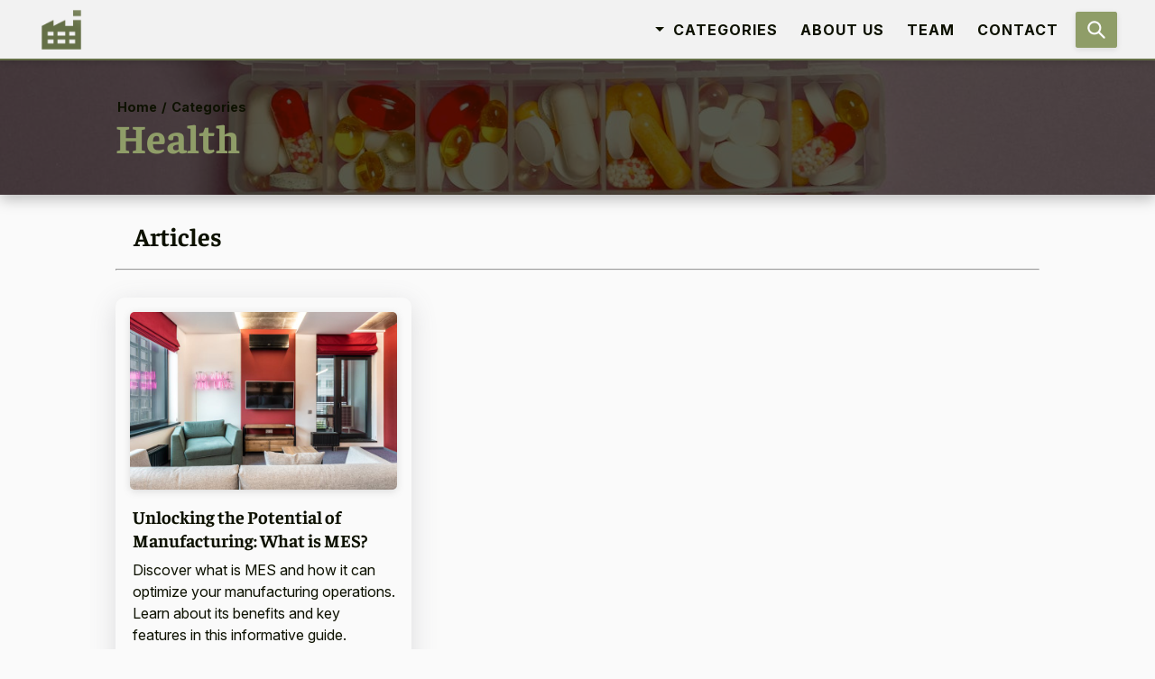

--- FILE ---
content_type: text/html;charset=utf-8
request_url: https://www.chelmervalve.com/category/health
body_size: 12754
content:
<!DOCTYPE html><html  lang="en"><head><meta charset="utf-8"><meta name="viewport" content="width=device-width, initial-scale=1"><script type="importmap">{"imports":{"#entry":"/_nuxt/CiWr4hJW.js"}}</script><title>Health | Chelmer Valve</title><script async src="https://www.googletagmanager.com/gtag/js?id=G-TK0TGQZPFJ" type="text/javascript"></script><script async type="text/javascript">window.dataLayer = window.dataLayer || []; function gtag(){dataLayer.push(arguments);} gtag('js', new Date()); gtag('config', 'G-TK0TGQZPFJ');</script><link rel="stylesheet" type="text/css" href="/colors.css"><style>@font-face{font-display:swap;font-family:Faustina;font-weight:100 900;src:url(/fonts/Faustina/Faustina-VariableFont.woff2) format("woff2"),url(/fonts/Faustina/Faustina-VariableFont.ttf) format("truetype")}@font-face{font-display:swap;font-family:Inter;font-weight:100 900;src:url(/fonts/Inter/Inter-VariableFont.woff2) format("woff2"),url(/fonts/Inter/Inter-VariableFont.ttf) format("truetype")}html{font-size:62.5%;scroll-behavior:smooth}body{-webkit-font-smoothing:antialiased;-moz-osx-font-smoothing:grayscale;background:#fafafa;color:var(--color-1);-webkit-tap-highlight-color:transparent;margin:0}body,input,textarea{font-family:Inter,Helvetica,Arial,sans-serif}h1,h2,h3,h4,h5,h6{font-family:Faustina,Georgia,serif;font-weight:700;text-wrap:pretty}h1{font-size:3.4rem;line-height:3.8rem}@media screen and (max-width:810px){h1{font-size:3rem;line-height:3.4rem}}@media screen and (max-width:480px){h1{font-size:2.6rem;line-height:3rem}}h2{font-size:2.8rem;line-height:3.2rem}@media screen and (max-width:810px){h2{font-size:2.6rem;line-height:3rem}}@media screen and (max-width:480px){h2{font-size:2.4rem;line-height:2.6rem}}h3{font-size:2.4rem;line-height:2.6rem}@media screen and (max-width:810px){h3{font-size:2.3rem;line-height:2.5rem}}@media screen and (max-width:480px){h3{font-size:2.2rem;line-height:2.4rem}}a,input,p,textarea{font-size:1.6rem;line-height:2.4rem}@media screen and (max-width:810px){a,input,p,textarea{font-size:1.6rem;line-height:2.4rem}}@media screen and (max-width:480px){a,input,p,textarea{font-size:1.6rem;line-height:2.4rem}}li,span,table{font-size:1.45rem;line-height:2rem}@media screen and (max-width:810px){li,span,table{font-size:1.45rem;line-height:2rem}}@media screen and (max-width:480px){li,span,table{font-size:1.45rem;line-height:2rem}}</style><style>main[data-v-e81b042a]{width:1280px}@media screen and (max-width:1600px){main[data-v-e81b042a]{width:1200px}}@media screen and (max-width:1536px){main[data-v-e81b042a]{width:1120px}}@media screen and (max-width:1366px){main[data-v-e81b042a]{width:1040px}}@media screen and (max-width:1280px){main[data-v-e81b042a]{width:80%}}@media screen and (max-width:810px){main[data-v-e81b042a]{width:85%}}@media screen and (max-width:480px){main[data-v-e81b042a]{width:87.5%}}@media screen and (max-width:400px){main[data-v-e81b042a]{width:90%}}main[data-v-e81b042a]{left:50%;position:relative;transform:translate(-50%)}main h2[data-v-e81b042a]{margin:3rem 0 2rem 2rem}@media screen and (max-width:640px){main h2[data-v-e81b042a]{margin:2.5rem 0 1.5rem 2rem}}@media screen and (max-width:400px){main h2[data-v-e81b042a]{margin:2.5rem 0 1.5rem;text-align:center}}main .pagination[data-v-e81b042a]{display:flex;gap:10px;justify-content:center;margin:1rem 0 3rem}main .pagination .page-btn[data-v-e81b042a]{-webkit-backdrop-filter:blur(2px);backdrop-filter:blur(2px);background:color-mix(in srgb,var(--color-3),transparent 92%);border:1px solid color-mix(in srgb,var(--color-3),transparent 20%);border-radius:999px;color:var(--color-1);cursor:pointer;line-height:1;padding:10px 12px;transition:background .2s,border-color .2s,box-shadow .2s,transform .06s ease-in}main .pagination .page-btn svg[data-v-e81b042a]{display:block;height:22px;width:22px}main .pagination .page-btn[data-v-e81b042a]:disabled{cursor:default;opacity:.5;pointer-events:none}main .pagination .page-btn.active[data-v-e81b042a]{background:color-mix(in srgb,var(--color-3),transparent 85%)}main .pagination .page-btn[data-v-e81b042a]:hover:not(:disabled){background:color-mix(in srgb,var(--color-3),transparent 88%);border-color:var(--color-3)}main .pagination .page-btn[data-v-e81b042a]:active:not(:disabled){transform:scale(.98)}main .pagination .page-btn[data-v-e81b042a]:focus-visible{box-shadow:0 0 0 3px color-mix(in srgb,var(--color-3),transparent 80%);outline:none}main .pagination .page-btn.next[data-v-e81b042a],main .pagination .page-btn.prev[data-v-e81b042a]{align-items:center;display:inline-flex;justify-content:center;min-height:44px;min-width:44px}@media screen and (max-width:400px){main .pagination .page-btn[data-v-e81b042a]{padding:8px 10px}main .pagination .page-btn svg[data-v-e81b042a]{height:20px;width:20px}}</style><style>#header-nav[data-v-b0c77094]{background-color:#f2f2f2;border-bottom:2px solid var(--color-3);box-shadow:0 2px 6px #00000026;height:65px;position:fixed;transition:top .5s;transition-delay:.25s;width:100%;z-index:10}#header-nav .nav-content[data-v-b0c77094]{display:flex;height:100%;left:50%;position:absolute;top:0;transform:translate(-50%);width:1280px}@media screen and (max-width:1600px){#header-nav .nav-content[data-v-b0c77094]{width:1200px}}@media screen and (max-width:1536px){#header-nav .nav-content[data-v-b0c77094]{width:1120px}}@media screen and (max-width:1366px){#header-nav .nav-content[data-v-b0c77094]{width:1040px}}@media screen and (max-width:1280px){#header-nav .nav-content[data-v-b0c77094]{width:95%}}#header-nav .nav-content #nav-logo[data-v-b0c77094]{height:100%;margin-left:10px;z-index:10}#header-nav .nav-content #nav-logo img[data-v-b0c77094]{height:80%;-o-object-fit:cover;object-fit:cover;position:absolute;top:50%;transform:translateY(-50%);transition:.25s;width:auto}#header-nav .nav-content #nav-logo img[data-v-b0c77094]:hover{cursor:pointer}#header-nav .nav-content .links[data-v-b0c77094]{display:flex;position:absolute;right:75px;top:50%;transform:translateY(-50%);z-index:15}@media screen and (max-width:800px){#header-nav .nav-content .links[data-v-b0c77094]{display:none}}#header-nav .nav-content .links .link[data-v-b0c77094]{color:var(--color-1);font-weight:700;letter-spacing:1px;margin:auto 0 auto 25px;padding:2.5px 0;text-decoration:none;text-transform:uppercase}@media screen and (max-width:1200px){#header-nav .nav-content .links .link[data-v-b0c77094]{margin:auto 0 auto 30px}}@media screen and (max-width:1000px){#header-nav .nav-content .links .link[data-v-b0c77094]{margin:auto 0 auto 25px}}#header-nav .nav-content .links .link[data-v-b0c77094]:hover{border-bottom:1.5px solid var(--color-3);color:var(--color-3);cursor:pointer}#header-nav .nav-content .links #vertical-line[data-v-b0c77094]{background:var(--color-3);height:30px;margin:auto 0 auto 25px;position:relative;width:2.5px}#header-nav .nav-content .links #categories-dropdown[data-v-b0c77094]{margin:auto 0 auto 25px;padding:12.5px 0}#header-nav .nav-content .links #categories-dropdown #categories-dropdown-link[data-v-b0c77094]{color:var(--color-1);display:flex;font-weight:700;letter-spacing:1px;position:relative;text-decoration:none;text-transform:uppercase}#header-nav .nav-content .links #categories-dropdown #categories-dropdown-link p[data-v-b0c77094]{margin:2.5px 0;position:relative}#header-nav .nav-content .links #categories-dropdown #categories-dropdown-link #rhomb[data-v-b0c77094]{border-left:5px solid transparent;border-right:5px solid transparent;border-top:5px solid var(--color-1);height:0;margin:auto 10px auto 0;position:relative;width:0}#header-nav .nav-content .links #categories-dropdown:hover #categories-dropdown-link[data-v-b0c77094]{border-bottom:1.5px solid var(--color-3);border-top:2px solid transparent;color:var(--color-3);cursor:pointer}#header-nav .nav-content .links #categories-dropdown:hover #categories-dropdown-link #rhomb[data-v-b0c77094]{border-top:5px solid var(--color-3)}#header-nav .nav-content .links #categories-dropdown:hover #categories-dropdown-box[data-v-b0c77094]{display:flex}#header-nav .nav-content .links #categories-dropdown #categories-dropdown-box[data-v-b0c77094]{background-color:#f2f2f2;border-radius:5px;box-shadow:0 0 6px #0003;display:none;flex-direction:column;flex-wrap:wrap;left:0;margin:10px auto 0;max-height:225px;padding:10px;position:absolute;width:-moz-max-content;width:max-content}#header-nav .nav-content .links #categories-dropdown #categories-dropdown-box .categories-dropdown-item[data-v-b0c77094]{border-radius:2.5px;box-sizing:border-box;color:var(--color-1);display:grid;grid-template-columns:1fr 15px;min-width:125px;padding:5px 10px;position:relative;text-decoration:none;width:auto}#header-nav .nav-content .links #categories-dropdown #categories-dropdown-box .categories-dropdown-item[data-v-b0c77094]:hover{background:#0000000d}#header-nav .nav-content .links #categories-dropdown #categories-dropdown-box .categories-dropdown-item p[data-v-b0c77094]{margin:0}#header-nav .nav-content .links #categories-dropdown #categories-dropdown-box .categories-dropdown-item svg[data-v-b0c77094]{margin:auto 0 auto 2.5px;width:15px}#header-nav .nav-content #search-icon[data-v-b0c77094]{background:var(--color-4);border-radius:2.5px;box-shadow:0 2px 6px #0000001a;color:#fafafa;height:26px;padding:7px 10px;position:absolute;right:10px;top:50%;transform:translateY(-50%);transition:.2s}@media screen and (max-width:800px){#header-nav .nav-content #search-icon[data-v-b0c77094]{background:none;box-shadow:none;color:var(--color-1);height:25px;right:35px}}#header-nav .nav-content #search-icon[data-v-b0c77094]:hover{box-shadow:0 2px 6px #00000040;cursor:pointer}@media screen and (max-width:800px){#header-nav .nav-content #search-icon[data-v-b0c77094]:hover{box-shadow:none}}#header-nav .nav-content #menu-icon-open[data-v-b0c77094]{color:var(--color-1);display:none;height:42.5%;position:absolute;right:10px;top:50%;transform:translateY(-50%)}@media screen and (max-width:800px){#header-nav .nav-content #menu-icon-open[data-v-b0c77094]{display:block}}#header-nav .nav-content #menu-icon-open[data-v-b0c77094]:hover{cursor:pointer}#header-nav .nav-content .search-box[data-v-b0c77094]{background-color:#f2f2f2;border-radius:0 0 5px 5px;box-shadow:0 2px 6px #00000026;display:none;padding:12.5px 12.5px 0;position:absolute;right:10px;top:calc(100% + 2px);z-index:10}@media screen and (max-width:400px){#header-nav .nav-content .search-box[data-v-b0c77094]{padding:10px 10px 0}}#header-nav .nav-content .search-box #rhomb[data-v-b0c77094]{border-bottom:7.5px solid var(--color-3);border-left:7.5px solid transparent;border-right:7.5px solid transparent;height:0;position:absolute;right:15px;top:-7.5px;width:0}@media screen and (max-width:800px){#header-nav .nav-content .search-box #rhomb[data-v-b0c77094]{right:40px}}#header-nav .nav-content .search-box #input[data-v-b0c77094]{margin-bottom:12.5px;position:relative;width:276.25px}@media screen and (max-width:400px){#header-nav .nav-content .search-box #input[data-v-b0c77094]{width:225.25px}}#header-nav .nav-content .search-box #input input[data-v-b0c77094]{background:none;border:2px solid color-mix(in srgb,var(--color-3),transparent 25%);border-radius:5px;outline:none;padding:10px;width:calc(100% - 25px)}#header-nav .nav-content .search-box #input input[data-v-b0c77094]:focus{border:2px solid var(--color-3)}#header-nav .nav-content .search-box #input svg[data-v-b0c77094]{animation:spin-b0c77094 2s linear infinite forwards;height:15px;position:absolute;right:7.5px;top:50%;transform:translateY(-50%);width:15px}@keyframes spin-b0c77094{0%{transform:translate(-50%,-50%) rotate(0)}to{transform:translate(-50%,-50%) rotate(1turn)}}#header-nav .nav-content .search-box #results[data-v-b0c77094]{display:flex;flex-direction:column;margin-top:-2.5px;width:275.25px}@media screen and (max-width:400px){#header-nav .nav-content .search-box #results[data-v-b0c77094]{width:225.25px}}#header-nav .nav-content .search-box #results .result[data-v-b0c77094]{display:flex;margin-bottom:10px;text-decoration:none}#header-nav .nav-content .search-box #results .result img[data-v-b0c77094]{border-radius:5px;height:50px;min-width:80px;-o-object-fit:cover;object-fit:cover}@media screen and (max-width:400px){#header-nav .nav-content .search-box #results .result img[data-v-b0c77094]{min-width:50px}}#header-nav .nav-content .search-box #results .result p[data-v-b0c77094]{color:var(--color-1);margin:1px 5px 2px 10px;max-height:47px;overflow:hidden;text-overflow:ellipsis}#header-nav .nav-content .search-box #results .result:hover p[data-v-b0c77094]{text-decoration:underline}#header-nav .nav-content .search-box #view-all-results[data-v-b0c77094]{border-top:1px solid var(--color-3);margin:0 0 8px;padding-top:8px;position:relative;width:275.25px}@media screen and (max-width:400px){#header-nav .nav-content .search-box #view-all-results[data-v-b0c77094]{width:225.25px}}#header-nav .nav-content .search-box #view-all-results a[data-v-b0c77094]{font-size:1.45rem;line-height:2rem}@media screen and (max-width:810px){#header-nav .nav-content .search-box #view-all-results a[data-v-b0c77094]{font-size:1.45rem;line-height:2rem}}@media screen and (max-width:480px){#header-nav .nav-content .search-box #view-all-results a[data-v-b0c77094]{font-size:1.45rem;line-height:2rem}}#header-nav .nav-content .search-box #view-all-results a[data-v-b0c77094]{color:var(--color-1);font-style:italic;margin-left:1px;position:relative;text-decoration:none}#header-nav .nav-content .search-box #view-all-results svg[data-v-b0c77094]{position:absolute;right:5px;top:calc(2.5px + 50%);transform:translateY(-50%)}#header-nav .nav-content .search-box #view-all-results[data-v-b0c77094]:hover{cursor:pointer}#header-nav .nav-content .search-box #view-all-results:hover a[data-v-b0c77094]{text-decoration:underline}#header-nav .nav-content .search-box #no-results-found[data-v-b0c77094]{border-top:1px solid var(--color-3);margin:-2.5px 0 8px;padding-top:5px;position:relative;width:275.25px}@media screen and (max-width:400px){#header-nav .nav-content .search-box #no-results-found[data-v-b0c77094]{width:225.25px}}#header-nav .nav-content .search-box #no-results-found p[data-v-b0c77094]{font-size:1.45rem;line-height:2rem}@media screen and (max-width:810px){#header-nav .nav-content .search-box #no-results-found p[data-v-b0c77094]{font-size:1.45rem;line-height:2rem}}@media screen and (max-width:480px){#header-nav .nav-content .search-box #no-results-found p[data-v-b0c77094]{font-size:1.45rem;line-height:2rem}}#header-nav .nav-content .search-box #no-results-found p[data-v-b0c77094]{color:var(--color-1);margin:3px 0 0 2.5px;position:relative}#header-nav .nav-content .searchBoxShow[data-v-b0c77094]{display:block}#header-nav .desktop-socials[data-v-b0c77094]{-moz-column-gap:5px;column-gap:5px;display:none;flex-direction:row;padding:10px 0;position:absolute;right:10px;top:50%;transform:translateY(-50%);width:100%;width:auto}@media screen and (min-width:1820px){#header-nav .desktop-socials[data-v-b0c77094]{display:flex}}#header-nav .desktop-socials .social-button[data-v-b0c77094]{border-radius:5px;height:35px;position:relative;transition:.2s;width:35px}#header-nav .desktop-socials .social-button svg[data-v-b0c77094]{color:var(--color-2);height:22.5px;left:50%;opacity:.8;position:absolute;top:50%;transform:translate(-50%,-50%);width:22.5px}#header-nav .desktop-socials .social-button[data-v-b0c77094]:hover{background:var(--color-3);box-shadow:0 4px 10px #0003;cursor:pointer;opacity:1}#header-nav .desktop-socials .social-button:hover svg[data-v-b0c77094]{color:#fff}#header-nav .mobile-menu[data-v-b0c77094]{background-color:#f2f2f2;display:none;height:100vh;position:fixed;right:-251px;transition:.3s;width:250px;z-index:50}@media screen and (max-width:800px){#header-nav .mobile-menu[data-v-b0c77094]{display:block}}@media screen and (max-width:250px){#header-nav .mobile-menu[data-v-b0c77094]{right:calc(-100vw - 1px);width:100vw}}#header-nav .mobile-menu .mobile-menu-top[data-v-b0c77094]{background-color:#f2f2f2;height:64.5px}#header-nav .mobile-menu .mobile-menu-top #menu-icon-close[data-v-b0c77094]{color:var(--color-1);display:none;height:27.625px;position:absolute;right:25px;top:32.5px;transform:translateY(-50%)}#header-nav .mobile-menu .mobile-menu-top #menu-icon-close[data-v-b0c77094]:hover{cursor:pointer}@media screen and (max-width:800px){#header-nav .mobile-menu .mobile-menu-top #menu-icon-close[data-v-b0c77094]{display:block}}#header-nav .mobile-menu .mobile-menu-links[data-v-b0c77094]{border-top:2px solid var(--color-3);display:flex;flex-direction:column;position:relative;top:.5px}#header-nav .mobile-menu .mobile-menu-links .link[data-v-b0c77094]{border-bottom:2px solid var(--color-3);color:var(--color-1);font-weight:700;margin:0;padding:20px 0 20px 25px;position:relative;text-decoration:none;text-transform:uppercase;transition:.25s}#header-nav .mobile-menu .mobile-menu-links .link[data-v-b0c77094]:hover{background-color:color-mix(in srgb,var(--color-5),transparent 70%);cursor:pointer}#header-nav .mobile-menu .mobile-menu-links .mobile-menu-small-links[data-v-b0c77094]{border-bottom:2px solid var(--color-3);display:flex;flex-direction:column;max-height:200px;overflow-y:auto}#header-nav .mobile-menu .mobile-menu-links .mobile-menu-small-links[data-v-b0c77094]::-webkit-scrollbar-track{background-color:#f2f2f2;-webkit-box-shadow:inset 0 0 6px rgba(0,0,0,.2)}#header-nav .mobile-menu .mobile-menu-links .mobile-menu-small-links[data-v-b0c77094]::-webkit-scrollbar{background-color:none;width:10px}#header-nav .mobile-menu .mobile-menu-links .mobile-menu-small-links[data-v-b0c77094]::-webkit-scrollbar-thumb{background-color:var(--color-3);-webkit-box-shadow:inset 0 0 6px rgba(0,0,0,.2)}#header-nav .mobile-menu .mobile-menu-links .mobile-menu-small-links .small[data-v-b0c77094]{font-size:1.45rem;line-height:2rem}@media screen and (max-width:810px){#header-nav .mobile-menu .mobile-menu-links .mobile-menu-small-links .small[data-v-b0c77094]{font-size:1.45rem;line-height:2rem}}@media screen and (max-width:480px){#header-nav .mobile-menu .mobile-menu-links .mobile-menu-small-links .small[data-v-b0c77094]{font-size:1.45rem;line-height:2rem}}#header-nav .mobile-menu .mobile-menu-links .mobile-menu-small-links .small[data-v-b0c77094]{border-bottom:1px solid color-mix(in srgb,var(--color-3),transparent 70%);padding:10px 0 10px 25px;text-transform:none}#header-nav .mobile-menu .socials[data-v-b0c77094]{align-content:center;border-top:2px solid var(--color-3);bottom:0;-moz-column-gap:5px;column-gap:5px;display:flex;flex-direction:row;flex-wrap:wrap;justify-content:center;left:50%;padding:10px 0;position:absolute;transform:translate(-50%);width:100%}#header-nav .mobile-menu .socials .social-button[data-v-b0c77094]{border-radius:5px;height:40px;position:relative;transition:.2s;width:40px}#header-nav .mobile-menu .socials .social-button svg[data-v-b0c77094]{color:var(--color-3);height:25px;left:50%;position:absolute;top:50%;transform:translate(-50%,-50%);width:25px}#header-nav .mobile-menu .socials .social-button[data-v-b0c77094]:hover{background:var(--color-3);box-shadow:0 4px 10px #0003;cursor:pointer}#header-nav .mobile-menu .socials .social-button:hover svg[data-v-b0c77094]{color:#fff}#header-nav .mobileMenuShow[data-v-b0c77094]{right:0}</style><style>.hero[data-v-736b2ee4]{background-color:var(--color-1);box-shadow:0 5px 15px #00000040;height:45vh;max-height:500px;overflow:hidden;position:relative;width:100%;z-index:1}.hero #hero-img[data-v-736b2ee4]{height:100%;-o-object-fit:cover;object-fit:cover;-o-object-position:center 42.5%;object-position:center 42.5%;opacity:.3;position:absolute;width:100vw}.hero .hero-center-text[data-v-736b2ee4]{width:1280px}@media screen and (max-width:1600px){.hero .hero-center-text[data-v-736b2ee4]{width:1200px}}@media screen and (max-width:1536px){.hero .hero-center-text[data-v-736b2ee4]{width:1120px}}@media screen and (max-width:1366px){.hero .hero-center-text[data-v-736b2ee4]{width:1040px}}@media screen and (max-width:1280px){.hero .hero-center-text[data-v-736b2ee4]{width:80%}}@media screen and (max-width:810px){.hero .hero-center-text[data-v-736b2ee4]{width:85%}}@media screen and (max-width:480px){.hero .hero-center-text[data-v-736b2ee4]{width:87.5%}}@media screen and (max-width:400px){.hero .hero-center-text[data-v-736b2ee4]{width:90%}}.hero .hero-center-text[data-v-736b2ee4]{height:auto;left:50%;position:absolute;top:calc(32.5px + 49%);transform:translate(-50%,-50%)}.hero .hero-center-text h1[data-v-736b2ee4]{color:var(--color-4);font-size:4.5rem;line-height:4.5rem;margin:0}@media screen and (max-width:810px){.hero .hero-center-text h1[data-v-736b2ee4]{font-size:4rem;line-height:4rem}}@media screen and (max-width:480px){.hero .hero-center-text h1[data-v-736b2ee4]{font-size:3.5rem;line-height:3.5rem}}@media screen and (max-width:400px){.hero .hero-center-text h1[data-v-736b2ee4]{text-align:center}}.hero .hero-center-text .ezoic-privacy-wrapper[data-v-736b2ee4],.hero .hero-center-text p[data-v-736b2ee4]{color:#fafafa;margin:20px 0 0 2.5px;opacity:.85}@media screen and (max-width:400px){.hero .hero-center-text .ezoic-privacy-wrapper[data-v-736b2ee4],.hero .hero-center-text p[data-v-736b2ee4]{text-align:center}}.hero .hero-center-text .slimHeroP[data-v-736b2ee4]{margin:10px 0 0 2.5px}.hero .hero-center-text .ezoic-privacy-wrapper span a[data-v-736b2ee4]{color:var(--color-4)}.hero .slim-hero-center-text[data-v-736b2ee4]{top:calc(32.5px + 50%)}.hero .hero-center-text-article[data-v-736b2ee4]{width:1100px}@media screen and (max-width:1280px){.hero .hero-center-text-article[data-v-736b2ee4]{width:728px}}@media screen and (max-width:810px){.hero .hero-center-text-article[data-v-736b2ee4]{top:48%}}.hero #breadcrumbs[data-v-736b2ee4]{margin:0 0 0 1.5px}@media screen and (max-width:400px){.hero #breadcrumbs[data-v-736b2ee4]{text-align:center}}.hero #breadcrumbs a[data-v-736b2ee4]{font-size:1.45rem;line-height:2rem}@media screen and (max-width:810px){.hero #breadcrumbs a[data-v-736b2ee4]{font-size:1.45rem;line-height:2rem}}@media screen and (max-width:480px){.hero #breadcrumbs a[data-v-736b2ee4]{font-size:1.45rem;line-height:2rem}}.hero #breadcrumbs a[data-v-736b2ee4]{color:color-mix(in srgb,var(--color-4),transparent 25%);font-weight:700;text-decoration:none}.hero #breadcrumbs a[data-v-736b2ee4]:hover{text-decoration:underline}.hero #breadcrumbs span[data-v-736b2ee4]{font-size:1.45rem;line-height:2rem}@media screen and (max-width:810px){.hero #breadcrumbs span[data-v-736b2ee4]{font-size:1.45rem;line-height:2rem}}@media screen and (max-width:480px){.hero #breadcrumbs span[data-v-736b2ee4]{font-size:1.45rem;line-height:2rem}}.hero #breadcrumbs span[data-v-736b2ee4]{color:color-mix(in srgb,var(--color-4),transparent 25%);font-weight:700;margin:0 5px}.slimHero[data-v-736b2ee4]{height:30vh}.newNavbar[data-v-736b2ee4]{margin-bottom:100px;top:65px}</style><style>#articles[data-v-892bc936]{display:grid;gap:20px;grid-template-columns:1fr 1fr 1fr;margin:3rem 0;position:relative}@media screen and (max-width:1024px){#articles[data-v-892bc936]{gap:15px;grid-template-columns:1fr 1fr}}@media screen and (max-width:640px){#articles[data-v-892bc936]{grid-template-columns:1fr;margin:2.5rem 0}}#articles .article[data-v-892bc936]{border:1px solid hsla(0,0%,98%,0);border-radius:10px;box-shadow:0 7px 29px #63636e33;color:var(--color-1);display:flex;flex-direction:column;padding:20px 20px 42.5px;position:relative;text-decoration:none;transition:.2s}#articles .article[data-v-892bc936]:hover{background:color-mix(in srgb,var(--color-3),transparent 90%);border:1px solid var(--color-3);box-shadow:0 7px 29px #63636e4d}@media screen and (max-width:1280px){#articles .article[data-v-892bc936]{padding:15px 15px 42.5px}}@media screen and (max-width:640px){#articles .article[data-v-892bc936]{padding:20px 20px 45px}}#articles .article[data-v-892bc936] img{aspect-ratio:3/2;border-radius:5px;height:auto;margin:0;max-height:200px;-o-object-fit:cover;object-fit:cover;width:100%}@media screen and (max-width:640px){#articles .article[data-v-892bc936] img{max-height:250px}}#articles .article h3[data-v-892bc936]{font-size:2rem;margin:5px 2.5px 0}@media screen and (max-width:400px){#articles .article h3[data-v-892bc936]{font-size:1.8rem}}#articles .article p[data-v-892bc936]{margin:.75em 2.5px}@media screen and (max-width:1280px){#articles .article p[data-v-892bc936]{margin:.5em 2.5px .25em}}#articles .article .read-more[data-v-892bc936]{font-size:1.45rem;line-height:2rem}@media screen and (max-width:810px){#articles .article .read-more[data-v-892bc936]{font-size:1.45rem;line-height:2rem}}@media screen and (max-width:480px){#articles .article .read-more[data-v-892bc936]{font-size:1.45rem;line-height:2rem}}#articles .article .read-more[data-v-892bc936]{bottom:20px;color:var(--color-3);font-style:italic;font-weight:700;margin:0;position:absolute;right:25px;text-align:right}@media screen and (max-width:1280px){#articles .article .read-more[data-v-892bc936]{bottom:15px}}@media screen and (max-width:640px){#articles .article .read-more[data-v-892bc936]{bottom:17.5px}}</style><style>.article-image[data-v-a6f5de60]{font-size:0}.article-image img[data-v-a6f5de60]{aspect-ratio:16/9;box-shadow:0 2px 8px #63636333;height:auto;margin:1.5rem 0 0;-o-object-fit:cover;object-fit:cover;width:100%}.article-image .wikimedia[data-v-a6f5de60]{aspect-ratio:auto}</style><style>#categories[data-v-1a8d9a7e]{background-color:var(--color-2);border-top:5px solid var(--color-2);height:auto;width:100%}#categories #categories-center[data-v-1a8d9a7e]{width:1280px}@media screen and (max-width:1600px){#categories #categories-center[data-v-1a8d9a7e]{width:1200px}}@media screen and (max-width:1536px){#categories #categories-center[data-v-1a8d9a7e]{width:1120px}}@media screen and (max-width:1366px){#categories #categories-center[data-v-1a8d9a7e]{width:1040px}}@media screen and (max-width:1280px){#categories #categories-center[data-v-1a8d9a7e]{width:80%}}@media screen and (max-width:810px){#categories #categories-center[data-v-1a8d9a7e]{width:85%}}@media screen and (max-width:480px){#categories #categories-center[data-v-1a8d9a7e]{width:87.5%}}@media screen and (max-width:400px){#categories #categories-center[data-v-1a8d9a7e]{width:90%}}#categories #categories-center[data-v-1a8d9a7e]{left:50%;position:relative;top:0;transform:translate(-50%)}#categories #categories-center h2[data-v-1a8d9a7e]{font-size:3.4rem;line-height:3.8rem}@media screen and (max-width:810px){#categories #categories-center h2[data-v-1a8d9a7e]{font-size:3rem;line-height:3.4rem}}@media screen and (max-width:480px){#categories #categories-center h2[data-v-1a8d9a7e]{font-size:2.6rem;line-height:3rem}}#categories #categories-center h2[data-v-1a8d9a7e]{color:#fafafa;margin:60px auto 55px;padding:0;text-align:center;width:auto}@media screen and (max-width:810px){#categories #categories-center h2[data-v-1a8d9a7e]{margin:50px auto 45px}}@media screen and (max-width:640px){#categories #categories-center h2[data-v-1a8d9a7e]{margin:50px auto 40px}}@media screen and (max-width:400px){#categories #categories-center h2[data-v-1a8d9a7e]{margin:42.5px auto 35px}}#categories #categories-center #categories-grid[data-v-1a8d9a7e]{align-content:center;align-items:center;display:flex;flex-flow:row wrap;justify-content:center;max-width:100%;padding-bottom:100px}@media screen and (max-width:810px){#categories #categories-center #categories-grid[data-v-1a8d9a7e]{padding-bottom:75px}}@media screen and (max-width:640px){#categories #categories-center #categories-grid[data-v-1a8d9a7e]{padding-bottom:50px}}@media screen and (max-width:480px){#categories #categories-center #categories-grid .disable-on-mobile[data-v-1a8d9a7e]{display:none}}#categories #categories-center #categories-grid div[data-v-1a8d9a7e]{align-self:center;background-color:#fafafa1a;border:none;border-radius:5px;color:var(--color-1);flex:0 1 auto;margin:5px;max-height:75px;max-width:250px;min-height:75px;min-width:250px;position:relative;text-align:center;text-decoration:none;transition:.25s}#categories #categories-center #categories-grid div[data-v-1a8d9a7e]:hover{background-color:#fafafa4d;box-shadow:none;cursor:pointer}@media screen and (max-width:1280px){#categories #categories-center #categories-grid div[data-v-1a8d9a7e]{max-height:70px;max-width:225px;min-height:70px;min-width:225px}}@media screen and (max-width:1024px){#categories #categories-center #categories-grid div[data-v-1a8d9a7e]{max-height:65px;max-width:200px;min-height:65px;min-width:200px}}@media screen and (max-width:640px){#categories #categories-center #categories-grid div[data-v-1a8d9a7e]{max-height:60px;max-width:175px;min-height:60px;min-width:175px}}@media screen and (max-width:480px){#categories #categories-center #categories-grid div[data-v-1a8d9a7e]{max-height:65px;max-width:200px;min-height:65px;min-width:200px}}#categories #categories-center #categories-grid div a[data-v-1a8d9a7e]{font-size:1.8rem;line-height:2.8rem}@media screen and (max-width:810px){#categories #categories-center #categories-grid div a[data-v-1a8d9a7e]{font-size:1.8rem;line-height:2.8rem}}@media screen and (max-width:480px){#categories #categories-center #categories-grid div a[data-v-1a8d9a7e]{font-size:1.8rem;line-height:2.8rem}}#categories #categories-center #categories-grid div a[data-v-1a8d9a7e]{align-items:center;border-radius:5px;color:#fafafa;display:flex;font-weight:700;height:100%;justify-content:center;left:0;position:absolute;text-align:center;text-decoration:none;text-transform:capitalize;top:0;transition:.25s;width:100%}</style><style>footer[data-v-11a65dc6]{background-color:var(--color-1);color:#f2f2f2;height:auto;position:relative;width:100%}footer #footer-top[data-v-11a65dc6]{-moz-column-gap:50px;column-gap:50px;display:grid;grid-template-columns:2fr 1fr 1fr;left:50%;padding:50px 0;position:relative;transform:translate(-50%);width:1100px}@media screen and (max-width:1300px){footer #footer-top[data-v-11a65dc6]{width:80%}}@media screen and (max-width:800px){footer #footer-top[data-v-11a65dc6]{width:85%}}@media screen and (max-width:600px){footer #footer-top[data-v-11a65dc6]{width:80%}}@media screen and (max-width:1000px){footer #footer-top[data-v-11a65dc6]{-moz-column-gap:40px;column-gap:40px;grid-template-columns:8fr 3fr 5fr}}@media screen and (max-width:800px){footer #footer-top[data-v-11a65dc6]{grid-template-columns:1fr;grid-template-rows:auto;padding:30px 0 40px;row-gap:10px}}@media screen and (max-width:400px){footer #footer-top[data-v-11a65dc6]{padding:25px 0 35px}}footer #footer-top .footer-section[data-v-11a65dc6]{display:flex;flex-direction:column}footer #footer-top .footer-section a[data-v-11a65dc6]{z-index:10}footer #footer-top .footer-section a #footer-logo-img[data-v-11a65dc6]{height:70px;margin-left:-10px;-o-object-fit:cover;object-fit:cover;padding:10px;width:70px}footer #footer-top .footer-section a #footer-logo-img[data-v-11a65dc6]:hover{cursor:pointer}@media screen and (max-width:400px){footer #footer-top .footer-section a #footer-logo-img[data-v-11a65dc6]{height:80px;left:50%;margin:0;padding:0;position:relative;transform:translate(-50%);width:80px}}footer #footer-top .footer-section .footer-brand-section[data-v-11a65dc6]{display:grid;grid-template-columns:70px 1fr}@media screen and (max-width:400px){footer #footer-top .footer-section .footer-brand-section[data-v-11a65dc6]{display:flex;flex-direction:column}}footer #footer-top .footer-section .footer-brand-section .socials[data-v-11a65dc6]{align-content:center;-moz-column-gap:5px;column-gap:5px;display:flex;flex-direction:row;flex-wrap:wrap;justify-content:flex-end;margin-left:auto;position:relative;right:50px;width:calc(100% - 60px)}@media screen and (max-width:1024px){footer #footer-top .footer-section .footer-brand-section .socials[data-v-11a65dc6]{-moz-column-gap:0;column-gap:0}}@media screen and (max-width:800px){footer #footer-top .footer-section .footer-brand-section .socials[data-v-11a65dc6]{-moz-column-gap:5px;column-gap:5px;right:0;width:calc(100% - 10px)}}@media screen and (max-width:400px){footer #footer-top .footer-section .footer-brand-section .socials[data-v-11a65dc6]{justify-content:center;left:50%;margin-left:0;margin-top:5px;top:0;transform:translate(-50%)}}footer #footer-top .footer-section .footer-brand-section .socials .social-button[data-v-11a65dc6]{border-radius:5px;box-shadow:0 2px 6px #0003;height:37.5px;position:relative;transition:.2s;width:37.5px}@media screen and (max-width:800px){footer #footer-top .footer-section .footer-brand-section .socials .social-button[data-v-11a65dc6]{height:40px;width:40px}}footer #footer-top .footer-section .footer-brand-section .socials .social-button svg[data-v-11a65dc6]{color:var(--color-4);height:22.5px;left:50%;position:absolute;top:50%;transform:translate(-50%,-50%);width:22.5px}@media screen and (max-width:800px){footer #footer-top .footer-section .footer-brand-section .socials .social-button svg[data-v-11a65dc6]{height:25px;width:25px}}footer #footer-top .footer-section .footer-brand-section .socials .social-button[data-v-11a65dc6]:hover{background:var(--color-3);box-shadow:0 4px 10px #0003;cursor:pointer}footer #footer-top .footer-section .footer-brand-section .socials .social-button:hover svg[data-v-11a65dc6]{color:#fff}footer #footer-top .footer-section #disclaimer[data-v-11a65dc6]{font-size:1.45rem;line-height:2rem}@media screen and (max-width:810px){footer #footer-top .footer-section #disclaimer[data-v-11a65dc6]{font-size:1.45rem;line-height:2rem}}@media screen and (max-width:480px){footer #footer-top .footer-section #disclaimer[data-v-11a65dc6]{font-size:1.45rem;line-height:2rem}}footer #footer-top .footer-section #disclaimer[data-v-11a65dc6]{margin:0 50px 0 0;opacity:.75}@media screen and (max-width:800px){footer #footer-top .footer-section #disclaimer[data-v-11a65dc6]{margin:0}}@media screen and (max-width:400px){footer #footer-top .footer-section #disclaimer[data-v-11a65dc6]{margin:15px 0 5px;text-align:justify}}footer #footer-top .footer-section .h3[data-v-11a65dc6]{font-size:2.4rem;line-height:2.6rem}@media screen and (max-width:810px){footer #footer-top .footer-section .h3[data-v-11a65dc6]{font-size:2.3rem;line-height:2.5rem}}@media screen and (max-width:480px){footer #footer-top .footer-section .h3[data-v-11a65dc6]{font-size:2.2rem;line-height:2.4rem}}footer #footer-top .footer-section .h3[data-v-11a65dc6]{font-family:Faustina,Georgia,serif}@media screen and (max-width:400px){footer #footer-top .footer-section .h3[data-v-11a65dc6]{margin-bottom:12.5px}}footer #footer-top .footer-section .link[data-v-11a65dc6]{color:#f2f2f2;padding:5px 0;text-decoration:none;transition:.25s}footer #footer-top .footer-section .link[data-v-11a65dc6]:hover{color:var(--color-4);cursor:pointer;margin-left:2.5px}footer #footer-top .footer-section .link .spacer[data-v-11a65dc6]{margin:0 3px;transition:.25s}footer #footer-bottom[data-v-11a65dc6]{border-top:5px solid var(--color-2);padding:25px 0;text-align:center}footer #footer-bottom p[data-v-11a65dc6]{font-size:1.6rem;line-height:2.4rem}@media screen and (max-width:810px){footer #footer-bottom p[data-v-11a65dc6]{font-size:1.6rem;line-height:2.4rem}}@media screen and (max-width:480px){footer #footer-bottom p[data-v-11a65dc6]{font-size:1.6rem;line-height:2.4rem}}footer #footer-bottom p[data-v-11a65dc6]{font-style:italic;opacity:.85}</style><style>.floating-sidebar[data-v-5f05272f]{height:600px;max-width:160px;min-width:120px;position:fixed;top:50%;transform:translateY(-50%);z-index:10000}@media screen and (max-width:1440px){.floating-sidebar[data-v-5f05272f]{max-width:120px}}@media screen and (max-width:1280px){.floating-sidebar[data-v-5f05272f]{display:none}}.floating-sidebar-left[data-v-5f05272f]{left:0}.floating-sidebar-right[data-v-5f05272f]{right:0}</style><style>.container[data-v-924633bd]{position:relative;width:100%}.container .adsbygoogle[data-v-924633bd]{align-items:center;display:flex;justify-content:center;width:100%}.container .adsbygoogle[data-ad-status=unfilled][data-v-924633bd]{display:none!important}.centered[data-v-924633bd]{align-content:center;justify-items:center}.fixed[data-v-924633bd]{width:auto}.in-content[data-v-924633bd]{margin:1.25rem 0 0}</style><link rel="stylesheet" href="/_nuxt/entry.HqiQJLoU.css" crossorigin><link rel="stylesheet" href="/_nuxt/Navbar.Dm4_aqoz.css" crossorigin><link rel="stylesheet" href="/_nuxt/Hero.BYBV1V20.css" crossorigin><link rel="stylesheet" href="/_nuxt/ArticleImage.CdHACwa6.css" crossorigin><link rel="stylesheet" href="/_nuxt/CategoriesGrid.CwB2Fzrt.css" crossorigin><link rel="stylesheet" href="/_nuxt/SidebarAnchorAd.BW9vFH6O.css" crossorigin><link rel="preload" href="/fonts/Inter/Inter-VariableFont.woff2" as="font" type="font/woff2" crossorigin="anonymous"><link rel="preload" href="/fonts/Faustina/Faustina-VariableFont.woff2" as="font" type="font/woff2" crossorigin="anonymous"><link rel="modulepreload" as="script" crossorigin href="/_nuxt/CiWr4hJW.js"><link rel="modulepreload" as="script" crossorigin href="/_nuxt/BvF05F6G.js"><link rel="modulepreload" as="script" crossorigin href="/_nuxt/BDPktEPU.js"><link rel="modulepreload" as="script" crossorigin href="/_nuxt/VQ0Z80_7.js"><link rel="modulepreload" as="script" crossorigin href="/_nuxt/B9U0c5TW.js"><link rel="modulepreload" as="script" crossorigin href="/_nuxt/ZM6aLjB8.js"><link rel="modulepreload" as="script" crossorigin href="/_nuxt/Cn5xrdkZ.js"><link rel="modulepreload" as="script" crossorigin href="/_nuxt/ClN0-dno.js"><link rel="modulepreload" as="script" crossorigin href="/_nuxt/BRKxg5Sa.js"><link rel="modulepreload" as="script" crossorigin href="/_nuxt/jVqP4DNI.js"><link rel="modulepreload" as="script" crossorigin href="/_nuxt/CY6gu-16.js"><link rel="preload" as="fetch" fetchpriority="low" crossorigin="anonymous" href="/_nuxt/builds/meta/4ee855bf-8cc6-4593-9ea8-c16192f95255.json"><link rel="prefetch" as="script" crossorigin href="/_nuxt/BPRHhPQs.js"><link rel="prefetch" as="script" crossorigin href="/_nuxt/ZzgLZ_Iv.js"><link rel="prefetch" as="script" crossorigin href="/_nuxt/BxO3C6z7.js"><link rel="prefetch" as="script" crossorigin href="/_nuxt/BzzG2t2I.js"><link rel="prefetch" as="script" crossorigin href="/_nuxt/DtPzz5UK.js"><link rel="prefetch" as="script" crossorigin href="/_nuxt/x2a4exTt.js"><link rel="prefetch" as="script" crossorigin href="/_nuxt/CLTU6HLg.js"><link rel="prefetch" as="script" crossorigin href="/_nuxt/DK8oKES-.js"><meta name="description" content="Learn about health with ease through our expert-written articles in a comprehensive library. Expanding your understanding of health today!"><meta name="keywords" content="Industrial, Manufacturing, Questions, Answers, Advice"><meta name="application-name" content="Chelmer Valve"><meta http-equiv="Content-Language" content="en_US"><meta property="og:title" content="Health | Chelmer Valve"><meta property="og:description" content="Learn about health with ease through our expert-written articles in a comprehensive library. Expanding your understanding of health today!"><meta property="og:site_name" content="Chelmer Valve"><meta property="og:locale" content="en_US"><meta property="og:type" content="website"><meta property="og:url" content="https://www.chelmervalve.com/category/health"><meta property="og:logo" content="https://www.chelmervalve.com/images/logo/logo.png"><meta property="og:logo:type" content="image/png"><meta name="twitter:card" content="summary"><meta name="twitter:title" content="Health | Chelmer Valve"><meta name="twitter:description" content="Learn about health with ease through our expert-written articles in a comprehensive library. Expanding your understanding of health today!"><meta name="twitter:image" content="https://images.pexels.com/photos/3683074/pexels-photo-3683074.jpeg?auto=compress&cs=tinysrgb&w=350"><meta name="twitter:image:alt" content="Health"><meta name="msapplication-TileColor" content="#fff"><meta name="msapplication-TileImage" content="mstile-144x144.png"><meta name="msapplication-square70x70logo" content="mstile-70x70.png"><meta name="msapplication-square150x150logo" content="mstile-150x150.png"><meta name="msapplication-wide310x150logo" content="mstile-310x150.png"><meta name="msapplication-square310x310logo" content="mstile-310x310.png"><link rel="icon" href="/favicon.ico" sizes="any"><link rel="icon" href="/favicon.svg" type="image/svg+xml"><link rel="icon" href="/favicon-196x196.png" type="image/png" sizes="196x196"><link rel="icon" href="/favicon-96x96.png" type="image/png" sizes="96x96"><link rel="icon" href="/favicon-32x32.png" type="image/png" sizes="32x32"><link rel="icon" href="/favicon-16x16.png" type="image/png" sizes="16x16"><link rel="icon" href="/favicon-128.png" type="image/png" sizes="128x128"><link rel="apple-touch-icon" href="/apple-touch-icon.png" sizes="180x180"><link rel="apple-touch-icon" href="/apple-touch-icon-57x57.png" sizes="57x57"><link rel="apple-touch-icon" href="/apple-touch-icon-114x114.png" sizes="114x114"><link rel="apple-touch-icon" href="/apple-touch-icon-72x72.png" sizes="72x72"><link rel="apple-touch-icon" href="/apple-touch-icon-144x144.png" sizes="144x144"><link rel="apple-touch-icon" href="/apple-touch-icon-60x60.png" sizes="60x60"><link rel="apple-touch-icon" href="/apple-touch-icon-120x120.png" sizes="120x120"><link rel="apple-touch-icon" href="/apple-touch-icon-76x76.png" sizes="76x76"><link rel="apple-touch-icon" href="/apple-touch-icon-152x152.png" sizes="152x152"><link rel="manifest" href="/manifest.webmanifest"><link rel="canonical" href="https://www.chelmervalve.com/category/health"><meta property="og:image" content="https://images.pexels.com/photos/3683074/pexels-photo-3683074.jpeg?auto=compress&cs=tinysrgb&w=350"><meta property="og:image:alt" content="Health"><script type="application/ld+json">{"@context":"https://schema.org","@graph":[{"@type":["Organization","OnlineBusiness"],"@id":"https://www.chelmervalve.com/#organization","url":"https://www.chelmervalve.com/","name":"Chelmer Valve","description":"Explore the latest trends & innovations in the world of industrial manufacturing. From automation and robotics to supply chain management, we've got you covered.","logo":{"@type":"ImageObject","@id":"https://www.chelmervalve.com/#logo","url":"https://www.chelmervalve.com/icon-512.png","contentUrl":"https://www.chelmervalve.com/icon-512.png","caption":"Chelmer Valve","width":512,"height":512,"inLanguage":"en-US"},"image":{"@id":"https://www.chelmervalve.com/#logo"},"address":{"addressLocality":"New York","addressRegion":"NY","addressCountry":"US"},"contactPoint":{"@type":"ContactPoint","email":"contact@chelmervalve.com"},"numberOfEmployees":{"@type":"QuantitativeValue","minValue":10,"maxValue":100},"foundingDate":"2023-04-20T00:00:00.000Z","inLanguage":"en-US"},{"@type":"WebSite","@id":"https://www.chelmervalve.com/#website","url":"https://www.chelmervalve.com/","name":"Chelmer Valve","description":"Explore the latest trends & innovations in the world of industrial manufacturing. From automation and robotics to supply chain management, we've got you covered.","publisher":{"@id":"https://www.chelmervalve.com/#organization"},"potentialAction":{"@type":"SearchAction","target":"https://www.chelmervalve.com/search?q={search_term_string}","query-input":"required name=search_term_string"},"inLanguage":"en-US"},{"@type":"WebPage","@id":"https://www.chelmervalve.com/category/health#webpage","url":"https://www.chelmervalve.com/category/health","isPartOf":{"@id":"https://www.chelmervalve.com/#website"},"name":"Health | Chelmer Valve","description":"Learn about health with ease through our expert-written articles in a comprehensive library. Expanding your understanding of health today!","image":{"@type":"ImageObject","@id":"https://www.chelmervalve.com/category/health#primaryimage","url":"https://images.pexels.com/photos/3683074/pexels-photo-3683074.jpeg?auto=compress&cs=tinysrgb&w=350","contentUrl":"https://images.pexels.com/photos/3683074/pexels-photo-3683074.jpeg?auto=compress&cs=tinysrgb&w=350","caption":"Health","inLanguage":"en-US"},"primaryImageOfPage":"https://www.chelmervalve.com/category/health#primaryimage","breadcrumb":"https://www.chelmervalve.com/category/health#breadcrumb","potentialAction":[{"@type":"ReadAction","target":["https://www.chelmervalve.com/category/health"]}],"inLanguage":"en-US"},{"@type":"BreadcrumbList","@id":"https://www.chelmervalve.com/category/health#breadcrumb","itemListElement":[{"@type":"ListItem","position":1,"item":{"@type":"WebPage","@id":"https://www.chelmervalve.com/#webpage","url":"https://www.chelmervalve.com/","name":"chelmer valve"}},{"@type":"ListItem","position":2,"item":{"@type":"WebPage","@id":"https://www.chelmervalve.com/categories#webpage","url":"https://www.chelmervalve.com/categories","name":"categories"}},{"@type":"ListItem","position":3,"item":{"@type":"WebPage","@id":"https://www.chelmervalve.com/category/health#webpage","url":"https://www.chelmervalve.com/category/health","name":"health"}}]}]}</script><script type="module" src="/_nuxt/CiWr4hJW.js" crossorigin></script></head><body><div id="__nuxt"><div><!--[--><!----><!--]--><!--[--><div data-v-e81b042a><div data-v-e81b042a></div><nav id="header-nav" data-v-e81b042a data-v-b0c77094><div class="nav-content" data-v-b0c77094><a href="/" class="" id="nav-logo" data-v-b0c77094><img fetchpriority="high" width="52px" height="52px" src="/images/logo/logo.webp" alt="Chelmer Valve" srcset="
            /images/logo/logo-60.webp 60w,
            /images/logo/logo-80.webp 80w,
            /images/logo/logo-120.webp 120w,
            /images/logo/logo-160.webp 160w,
            /images/logo/logo-240.webp 240w" sizes="52px" data-v-b0c77094></a><div class="links" data-v-b0c77094><div id="categories-dropdown" data-v-b0c77094><a href="/categories" class="" id="categories-dropdown-link" data-v-b0c77094><div id="rhomb" data-v-b0c77094></div><p data-v-b0c77094>Categories</p></a><div id="categories-dropdown-box" data-v-b0c77094><!--[--><a href="/category/heavy-equipment" class="categories-dropdown-item" data-v-b0c77094><p data-v-b0c77094>Heavy Equipment</p><svg xmlns="http://www.w3.org/2000/svg" viewBox="0 0 20 20" fill="none" data-v-b0c77094><path stroke="currentColor" stroke-linecap="round" stroke-linejoin="round" stroke-width="2" d="M7 16l6-6-6-6" data-v-b0c77094></path></svg></a><a href="/category/technology" class="categories-dropdown-item" data-v-b0c77094><p data-v-b0c77094>Technology</p><svg xmlns="http://www.w3.org/2000/svg" viewBox="0 0 20 20" fill="none" data-v-b0c77094><path stroke="currentColor" stroke-linecap="round" stroke-linejoin="round" stroke-width="2" d="M7 16l6-6-6-6" data-v-b0c77094></path></svg></a><a href="/category/generators" class="categories-dropdown-item" data-v-b0c77094><p data-v-b0c77094>Generators</p><svg xmlns="http://www.w3.org/2000/svg" viewBox="0 0 20 20" fill="none" data-v-b0c77094><path stroke="currentColor" stroke-linecap="round" stroke-linejoin="round" stroke-width="2" d="M7 16l6-6-6-6" data-v-b0c77094></path></svg></a><a href="/category/manufacturing" class="categories-dropdown-item" data-v-b0c77094><p data-v-b0c77094>Manufacturing</p><svg xmlns="http://www.w3.org/2000/svg" viewBox="0 0 20 20" fill="none" data-v-b0c77094><path stroke="currentColor" stroke-linecap="round" stroke-linejoin="round" stroke-width="2" d="M7 16l6-6-6-6" data-v-b0c77094></path></svg></a><a href="/category/excavators" class="categories-dropdown-item" data-v-b0c77094><p data-v-b0c77094>Excavators</p><svg xmlns="http://www.w3.org/2000/svg" viewBox="0 0 20 20" fill="none" data-v-b0c77094><path stroke="currentColor" stroke-linecap="round" stroke-linejoin="round" stroke-width="2" d="M7 16l6-6-6-6" data-v-b0c77094></path></svg></a><a href="/category/production" class="categories-dropdown-item" data-v-b0c77094><p data-v-b0c77094>Production</p><svg xmlns="http://www.w3.org/2000/svg" viewBox="0 0 20 20" fill="none" data-v-b0c77094><path stroke="currentColor" stroke-linecap="round" stroke-linejoin="round" stroke-width="2" d="M7 16l6-6-6-6" data-v-b0c77094></path></svg></a><a href="/category/machinery" class="categories-dropdown-item" data-v-b0c77094><p data-v-b0c77094>Machinery</p><svg xmlns="http://www.w3.org/2000/svg" viewBox="0 0 20 20" fill="none" data-v-b0c77094><path stroke="currentColor" stroke-linecap="round" stroke-linejoin="round" stroke-width="2" d="M7 16l6-6-6-6" data-v-b0c77094></path></svg></a><a href="/category/farm-equipment" class="categories-dropdown-item" data-v-b0c77094><p data-v-b0c77094>Farm Equipment</p><svg xmlns="http://www.w3.org/2000/svg" viewBox="0 0 20 20" fill="none" data-v-b0c77094><path stroke="currentColor" stroke-linecap="round" stroke-linejoin="round" stroke-width="2" d="M7 16l6-6-6-6" data-v-b0c77094></path></svg></a><a href="/category/mining-equipment" class="categories-dropdown-item" data-v-b0c77094><p data-v-b0c77094>Mining Equipment</p><svg xmlns="http://www.w3.org/2000/svg" viewBox="0 0 20 20" fill="none" data-v-b0c77094><path stroke="currentColor" stroke-linecap="round" stroke-linejoin="round" stroke-width="2" d="M7 16l6-6-6-6" data-v-b0c77094></path></svg></a><a href="/category/tracked-vehicles" class="categories-dropdown-item" data-v-b0c77094><p data-v-b0c77094>Tracked Vehicles</p><svg xmlns="http://www.w3.org/2000/svg" viewBox="0 0 20 20" fill="none" data-v-b0c77094><path stroke="currentColor" stroke-linecap="round" stroke-linejoin="round" stroke-width="2" d="M7 16l6-6-6-6" data-v-b0c77094></path></svg></a><a href="/category/e-commerce" class="categories-dropdown-item" data-v-b0c77094><p data-v-b0c77094>E-commerce</p><svg xmlns="http://www.w3.org/2000/svg" viewBox="0 0 20 20" fill="none" data-v-b0c77094><path stroke="currentColor" stroke-linecap="round" stroke-linejoin="round" stroke-width="2" d="M7 16l6-6-6-6" data-v-b0c77094></path></svg></a><a href="/category/operations" class="categories-dropdown-item" data-v-b0c77094><p data-v-b0c77094>Operations</p><svg xmlns="http://www.w3.org/2000/svg" viewBox="0 0 20 20" fill="none" data-v-b0c77094><path stroke="currentColor" stroke-linecap="round" stroke-linejoin="round" stroke-width="2" d="M7 16l6-6-6-6" data-v-b0c77094></path></svg></a><!--]--></div></div><a href="/about-us" class="link" data-v-b0c77094>About Us</a><a href="/team" class="link" data-v-b0c77094>Team</a><a href="/contact" class="link" id="contact-desktop" data-v-b0c77094>Contact</a></div><svg id="search-icon" xmlns="http://www.w3.org/2000/svg" viewBox="0 0 24 24" fill="currentColor" aria-label="search" onclick="document.getElementsByClassName(&#39;search-box&#39;)[0].classList.contains(&#39;searchBoxShow&#39;) ? document.getElementsByClassName(&#39;search-box&#39;)[0].classList.remove(&#39;searchBoxShow&#39;) : document.getElementsByClassName(&#39;search-box&#39;)[0].classList.add(&#39;searchBoxShow&#39;)" data-v-b0c77094><path xmlns="http://www.w3.org/2000/svg" fill-rule="evenodd" clip-rule="evenodd" d="M10 5C7.23858 5 5 7.23858 5 10C5 12.7614 7.23858 15 10 15C11.381 15 12.6296 14.4415 13.5355 13.5355C14.4415 12.6296 15 11.381 15 10C15 7.23858 12.7614 5 10 5ZM3 10C3 6.13401 6.13401 3 10 3C13.866 3 17 6.13401 17 10C17 11.5719 16.481 13.0239 15.6063 14.1921L20.7071 19.2929C21.0976 19.6834 21.0976 20.3166 20.7071 20.7071C20.3166 21.0976 19.6834 21.0976 19.2929 20.7071L14.1921 15.6063C13.0239 16.481 11.5719 17 10 17C6.13401 17 3 13.866 3 10Z" data-v-b0c77094></path></svg><svg id="menu-icon-open" xmlns="http://www.w3.org/2000/svg" viewBox="0 0 24 24" fill="currentColor" aria-label="menu" onclick="setTimeout(() =&gt; {document.getElementsByClassName(&#39;mobile-menu&#39;)[0].classList.add(&#39;mobileMenuShow&#39;); }, 1)" data-v-b0c77094><path xmlns="http://www.w3.org/2000/svg" fill-rule="evenodd" clip-rule="evenodd" d="M4 5C3.44772 5 3 5.44772 3 6C3 6.55228 3.44772 7 4 7H20C20.5523 7 21 6.55228 21 6C21 5.44772 20.5523 5 20 5H4ZM3 12C3 11.4477 3.44772 11 4 11H20C20.5523 11 21 11.4477 21 12C21 12.5523 20.5523 13 20 13H4C3.44772 13 3 12.5523 3 12ZM3 18C3 17.4477 3.44772 17 4 17H20C20.5523 17 21 17.4477 21 18C21 18.5523 20.5523 19 20 19H4C3.44772 19 3 18.5523 3 18Z" data-v-b0c77094></path></svg><div class="search-box" data-v-b0c77094><div id="rhomb" data-v-b0c77094></div><div id="input" data-v-b0c77094><input type="text" autocomplete="off" value="" placeholder="Search" data-v-b0c77094><!----></div><!----><!----><!----></div></div><div class="desktop-socials" data-v-b0c77094><!----><!----><!----><!----><!----></div><div class="mobile-menu" data-v-b0c77094><div class="mobile-menu-top" data-v-b0c77094><svg id="menu-icon-close" xmlns="http://www.w3.org/2000/svg" viewBox="0 0 24 24" fill="currentColor" aria-label="menu" onclick="document.getElementsByClassName(&#39;mobile-menu&#39;)[0].classList.remove(&#39;mobileMenuShow&#39;);" data-v-b0c77094><path xmlns="http://www.w3.org/2000/svg" fill-rule="evenodd" clip-rule="evenodd" d="M5.29289 5.29289C5.68342 4.90237 6.31658 4.90237 6.70711 5.29289L12 10.5858L17.2929 5.29289C17.6834 4.90237 18.3166 4.90237 18.7071 5.29289C19.0976 5.68342 19.0976 6.31658 18.7071 6.70711L13.4142 12L18.7071 17.2929C19.0976 17.6834 19.0976 18.3166 18.7071 18.7071C18.3166 19.0976 17.6834 19.0976 17.2929 18.7071L12 13.4142L6.70711 18.7071C6.31658 19.0976 5.68342 19.0976 5.29289 18.7071C4.90237 18.3166 4.90237 17.6834 5.29289 17.2929L10.5858 12L5.29289 6.70711C4.90237 6.31658 4.90237 5.68342 5.29289 5.29289Z" fill="#000000" data-v-b0c77094></path></svg></div><div class="mobile-menu-links" onclick="document.getElementsByClassName(&#39;mobile-menu&#39;)[0].classList.remove(&#39;mobileMenuShow&#39;);" data-v-b0c77094><a href="/categories" class="link" data-v-b0c77094>Categories</a><div class="mobile-menu-small-links" data-v-b0c77094><!--[--><a href="/category/heavy-equipment" class="link small" data-v-b0c77094>Heavy Equipment</a><a href="/category/technology" class="link small" data-v-b0c77094>Technology</a><a href="/category/generators" class="link small" data-v-b0c77094>Generators</a><a href="/category/manufacturing" class="link small" data-v-b0c77094>Manufacturing</a><a href="/category/excavators" class="link small" data-v-b0c77094>Excavators</a><a href="/category/production" class="link small" data-v-b0c77094>Production</a><a href="/category/machinery" class="link small" data-v-b0c77094>Machinery</a><a href="/category/farm-equipment" class="link small" data-v-b0c77094>Farm Equipment</a><a href="/category/mining-equipment" class="link small" data-v-b0c77094>Mining Equipment</a><a href="/category/tracked-vehicles" class="link small" data-v-b0c77094>Tracked Vehicles</a><a href="/category/e-commerce" class="link small" data-v-b0c77094>E-commerce</a><a href="/category/operations" class="link small" data-v-b0c77094>Operations</a><!--]--></div><a href="/team" class="link" data-v-b0c77094>Team</a><a href="/about-us" class="link" data-v-b0c77094>About Us</a><a href="/contact" class="link" data-v-b0c77094>Contact</a><div class="mobile-menu-small-links" data-v-b0c77094><a href="/privacy-policy" class="link small" data-v-b0c77094>Privacy Policy</a><a href="/terms-and-conditions" class="link small" data-v-b0c77094>Terms &amp; Conditions</a></div></div><div class="socials" data-v-b0c77094><!----><!----><!----><!----><!----></div></div></nav><section class="hero slimHero" data-v-e81b042a data-v-736b2ee4><img id="hero-img" fetchpriority="high" width="100vw" height="22.5vh" src="https://images.pexels.com/photos/3683074/pexels-photo-3683074.jpeg?auto=compress&amp;cs=tinysrgb&amp;w=1920" alt="Photo Medication Pills on White Plastic Container" srcset="https://images.pexels.com/photos/3683074/pexels-photo-3683074.jpeg?auto=compress&amp;cs=tinysrgb&amp;w=320 320w, https://images.pexels.com/photos/3683074/pexels-photo-3683074.jpeg?auto=compress&amp;cs=tinysrgb&amp;w=360 360w, https://images.pexels.com/photos/3683074/pexels-photo-3683074.jpeg?auto=compress&amp;cs=tinysrgb&amp;w=400 400w, https://images.pexels.com/photos/3683074/pexels-photo-3683074.jpeg?auto=compress&amp;cs=tinysrgb&amp;w=448 448w, https://images.pexels.com/photos/3683074/pexels-photo-3683074.jpeg?auto=compress&amp;cs=tinysrgb&amp;w=478 478w, https://images.pexels.com/photos/3683074/pexels-photo-3683074.jpeg?auto=compress&amp;cs=tinysrgb&amp;w=528 528w, https://images.pexels.com/photos/3683074/pexels-photo-3683074.jpeg?auto=compress&amp;cs=tinysrgb&amp;w=638 638w, https://images.pexels.com/photos/3683074/pexels-photo-3683074.jpeg?auto=compress&amp;cs=tinysrgb&amp;w=640 640w, https://images.pexels.com/photos/3683074/pexels-photo-3683074.jpeg?auto=compress&amp;cs=tinysrgb&amp;w=720 720w, https://images.pexels.com/photos/3683074/pexels-photo-3683074.jpeg?auto=compress&amp;cs=tinysrgb&amp;w=800 800w, https://images.pexels.com/photos/3683074/pexels-photo-3683074.jpeg?auto=compress&amp;cs=tinysrgb&amp;w=896 896w, https://images.pexels.com/photos/3683074/pexels-photo-3683074.jpeg?auto=compress&amp;cs=tinysrgb&amp;w=956 956w, https://images.pexels.com/photos/3683074/pexels-photo-3683074.jpeg?auto=compress&amp;cs=tinysrgb&amp;w=960 960w, https://images.pexels.com/photos/3683074/pexels-photo-3683074.jpeg?auto=compress&amp;cs=tinysrgb&amp;w=1056 1056w, https://images.pexels.com/photos/3683074/pexels-photo-3683074.jpeg?auto=compress&amp;cs=tinysrgb&amp;w=1080 1080w, https://images.pexels.com/photos/3683074/pexels-photo-3683074.jpeg?auto=compress&amp;cs=tinysrgb&amp;w=1200 1200w, https://images.pexels.com/photos/3683074/pexels-photo-3683074.jpeg?auto=compress&amp;cs=tinysrgb&amp;w=1276 1276w, https://images.pexels.com/photos/3683074/pexels-photo-3683074.jpeg?auto=compress&amp;cs=tinysrgb&amp;w=1344 1344w, https://images.pexels.com/photos/3683074/pexels-photo-3683074.jpeg?auto=compress&amp;cs=tinysrgb&amp;w=1434 1434w, https://images.pexels.com/photos/3683074/pexels-photo-3683074.jpeg?auto=compress&amp;cs=tinysrgb&amp;w=1584 1584w, https://images.pexels.com/photos/3683074/pexels-photo-3683074.jpeg?auto=compress&amp;cs=tinysrgb&amp;w=1914 1914w" sizes="100vw" data-v-736b2ee4><div class="slim-hero-center-text hero-center-text" data-v-736b2ee4><div id="breadcrumbs" data-v-736b2ee4><a href="/" class="" data-v-736b2ee4>Home</a><span data-v-736b2ee4>/</span><a href="/categories" class="" data-v-736b2ee4>Categories</a><!----><!----></div><h1 class="" data-v-736b2ee4>Health</h1><!----></div></section><main data-v-e81b042a><div id="articles" data-v-e81b042a><h2 data-v-e81b042a>Articles</h2><hr data-v-e81b042a><div id="articles" data-v-e81b042a data-v-892bc936><!--[--><a href="/article/what-is-mes" class="article" data-v-892bc936><div class="article-image" data-v-892bc936 data-v-a6f5de60><img src="https://images.pexels.com/photos/6899390/pexels-photo-6899390.jpeg?auto=compress&amp;cs=tinysrgb&amp;w=1920" alt="Interior of modern office lounge zone with sofa and armchair with table near window next to TV on wall and neon signboard with text do what you love near door" srcset="https://images.pexels.com/photos/6899390/pexels-photo-6899390.jpeg?auto=compress&amp;cs=tinysrgb&amp;w=320 320w, https://images.pexels.com/photos/6899390/pexels-photo-6899390.jpeg?auto=compress&amp;cs=tinysrgb&amp;w=360 360w, https://images.pexels.com/photos/6899390/pexels-photo-6899390.jpeg?auto=compress&amp;cs=tinysrgb&amp;w=400 400w, https://images.pexels.com/photos/6899390/pexels-photo-6899390.jpeg?auto=compress&amp;cs=tinysrgb&amp;w=448 448w, https://images.pexels.com/photos/6899390/pexels-photo-6899390.jpeg?auto=compress&amp;cs=tinysrgb&amp;w=478 478w, https://images.pexels.com/photos/6899390/pexels-photo-6899390.jpeg?auto=compress&amp;cs=tinysrgb&amp;w=528 528w, https://images.pexels.com/photos/6899390/pexels-photo-6899390.jpeg?auto=compress&amp;cs=tinysrgb&amp;w=638 638w, https://images.pexels.com/photos/6899390/pexels-photo-6899390.jpeg?auto=compress&amp;cs=tinysrgb&amp;w=640 640w, https://images.pexels.com/photos/6899390/pexels-photo-6899390.jpeg?auto=compress&amp;cs=tinysrgb&amp;w=720 720w, https://images.pexels.com/photos/6899390/pexels-photo-6899390.jpeg?auto=compress&amp;cs=tinysrgb&amp;w=800 800w, https://images.pexels.com/photos/6899390/pexels-photo-6899390.jpeg?auto=compress&amp;cs=tinysrgb&amp;w=896 896w, https://images.pexels.com/photos/6899390/pexels-photo-6899390.jpeg?auto=compress&amp;cs=tinysrgb&amp;w=956 956w, https://images.pexels.com/photos/6899390/pexels-photo-6899390.jpeg?auto=compress&amp;cs=tinysrgb&amp;w=960 960w, https://images.pexels.com/photos/6899390/pexels-photo-6899390.jpeg?auto=compress&amp;cs=tinysrgb&amp;w=1056 1056w, https://images.pexels.com/photos/6899390/pexels-photo-6899390.jpeg?auto=compress&amp;cs=tinysrgb&amp;w=1080 1080w, https://images.pexels.com/photos/6899390/pexels-photo-6899390.jpeg?auto=compress&amp;cs=tinysrgb&amp;w=1200 1200w, https://images.pexels.com/photos/6899390/pexels-photo-6899390.jpeg?auto=compress&amp;cs=tinysrgb&amp;w=1276 1276w, https://images.pexels.com/photos/6899390/pexels-photo-6899390.jpeg?auto=compress&amp;cs=tinysrgb&amp;w=1344 1344w, https://images.pexels.com/photos/6899390/pexels-photo-6899390.jpeg?auto=compress&amp;cs=tinysrgb&amp;w=1434 1434w, https://images.pexels.com/photos/6899390/pexels-photo-6899390.jpeg?auto=compress&amp;cs=tinysrgb&amp;w=1584 1584w, https://images.pexels.com/photos/6899390/pexels-photo-6899390.jpeg?auto=compress&amp;cs=tinysrgb&amp;w=1914 1914w" sizes="(max-width: 640px) calc(100vw - 20px * 2 - 20px), (max-width: 810px) calc(100vw - 250px - 20px * 2 - 20px), (max-width: 1024px) calc(100vw - 300px - 20px * 2 - 20px), (max-width: 1280px) calc(100vw - 250px - 300px - 20px * 2 - 20px), (max-width: 1366px) 448px, (max-width: 1440px) 528px, (max-width: 1536px) 478px, (max-width: 1600px) 558px, 638px" width="638px" height="358px" fetchpriority="low" loading="lazy" data-v-a6f5de60></div><h3 data-v-892bc936>Unlocking the Potential of Manufacturing: What is MES?</h3><p data-v-892bc936>Discover what is MES and how it can optimize your manufacturing operations. Learn about its benefits and key features in this informative guide.</p><p class="read-more" data-v-892bc936>Read More</p></a><!--]--></div><!----></div><!----></main><section id="categories" data-v-e81b042a data-v-1a8d9a7e><div id="categories-center" data-v-1a8d9a7e><h2 data-v-1a8d9a7e>Categories</h2><div id="categories-grid" data-v-1a8d9a7e><!--[--><div class="" data-v-1a8d9a7e><a href="/category/heavy-equipment" class="" data-v-1a8d9a7e>Heavy Equipment</a></div><div class="" data-v-1a8d9a7e><a href="/category/technology" class="" data-v-1a8d9a7e>Technology</a></div><div class="" data-v-1a8d9a7e><a href="/category/generators" class="" data-v-1a8d9a7e>Generators</a></div><div class="" data-v-1a8d9a7e><a href="/category/manufacturing" class="" data-v-1a8d9a7e>Manufacturing</a></div><div class="" data-v-1a8d9a7e><a href="/category/excavators" class="" data-v-1a8d9a7e>Excavators</a></div><div class="" data-v-1a8d9a7e><a href="/category/production" class="" data-v-1a8d9a7e>Production</a></div><div class="disable-on-mobile" data-v-1a8d9a7e><a href="/category/machinery" class="" data-v-1a8d9a7e>Machinery</a></div><div class="disable-on-mobile" data-v-1a8d9a7e><a href="/category/farm-equipment" class="" data-v-1a8d9a7e>Farm Equipment</a></div><div class="disable-on-mobile" data-v-1a8d9a7e><a href="/category/mining-equipment" class="" data-v-1a8d9a7e>Mining Equipment</a></div><div class="disable-on-mobile" data-v-1a8d9a7e><a href="/category/tracked-vehicles" class="" data-v-1a8d9a7e>Tracked Vehicles</a></div><div class="disable-on-mobile" data-v-1a8d9a7e><a href="/category/e-commerce" class="" data-v-1a8d9a7e>E-commerce</a></div><div class="disable-on-mobile" data-v-1a8d9a7e><a href="/category/operations" class="" data-v-1a8d9a7e>Operations</a></div><!--]--></div></div></section><footer data-v-e81b042a data-v-11a65dc6><div id="footer-top" data-v-11a65dc6><div class="footer-section" data-v-11a65dc6><div class="footer-brand-section" data-v-11a65dc6><a href="/" class="" data-v-11a65dc6><img id="footer-logo-img" loading="lazy" width="90px" height="90px" src="/images/logo/logo.png" alt="Chelmer Valve" srcset="
                /images/logo/logo-60.webp 60w,
                /images/logo/logo-80.webp 80w,
                /images/logo/logo-120.webp 120w,
                /images/logo/logo-160.webp 160w,
                /images/logo/logo-240.webp 240w,
                /images/logo/logo-320.webp 320w,
                /images/logo/logo-480.webp 480w" sizes="(max-width: 400px) 80px, 90px" data-v-11a65dc6></a><div class="socials" data-v-11a65dc6><!----><!----><!----><!----><!----></div></div><p id="disclaimer" data-v-11a65dc6>All information published on this website is provided in good faith and for general use only. We can not guarantee its completeness or reliability so please use caution. Any action you take based on the information found on chelmervalve.com is strictly at your discretion. Chelmer Valve will not be liable for any losses and/or damages incurred with the use of the information provided.</p></div><div class="footer-section" data-v-11a65dc6><p class="h3" data-v-11a65dc6>Explore</p><a href="/categories" class="link" data-v-11a65dc6>-<span class="spacer" data-v-11a65dc6></span>Categories</a><a href="/team" class="link" data-v-11a65dc6>-<span class="spacer" data-v-11a65dc6></span>Team</a><a href="/about-us" class="link" data-v-11a65dc6>-<span class="spacer" data-v-11a65dc6></span>About</a><a href="/about-us#faq" class="link" data-v-11a65dc6>-<span class="spacer" data-v-11a65dc6></span>FAQ</a></div><div class="footer-section" data-v-11a65dc6><p class="h3" data-v-11a65dc6>Company</p><a href="/contact" class="link" data-v-11a65dc6>-<span class="spacer" data-v-11a65dc6></span>Contact</a><a href="/privacy-policy" class="link" data-v-11a65dc6>-<span class="spacer" data-v-11a65dc6></span>Privacy Policy</a><a href="/terms-and-conditions" class="link" data-v-11a65dc6>-<span class="spacer" data-v-11a65dc6></span>Terms &amp; Conditions</a></div></div><div id="footer-bottom" data-v-11a65dc6><span data-v-11a65dc6></span></div></footer><div data-v-e81b042a data-v-5f05272f><div class="container fixed floating-sidebar floating-sidebar-left" data-v-5f05272f data-v-924633bd><!----><!----></div><div class="container fixed floating-sidebar floating-sidebar-right" data-v-5f05272f data-v-924633bd><!----><!----></div></div></div><!--]--></div></div><div id="teleports"></div><script type="application/json" data-nuxt-data="nuxt-app" data-ssr="true" id="__NUXT_DATA__">[["ShallowReactive",1],{"data":2,"state":69,"once":74,"_errors":75,"serverRendered":77,"path":78,"siteConfig":79},["ShallowReactive",3],{"$fNbf9rWT9Cw4ulGLS4nrYSktLMuFidkOsJ87Hnt1oSPE":4,"$f6Sjaba97EaFtUXDPS5fQMTwk-nQzake1jnAKypWxszs":19,"$fq3oRKs6AvWqNIEx83VEyoLeZyt0Ws3lP6gUHNZB1MLY":56},{"name":5,"image":6,"articles":9,"subCategories":17,"totalAvailableArticlesCount":18},"Health",{"url":7,"alt":8},"https://images.pexels.com/photos/3683074/pexels-photo-3683074.jpeg?auto=compress&cs=tinysrgb&w=350","Photo Medication Pills on White Plastic Container",[10],{"path":11,"title":12,"description":13,"image":14},"what-is-mes","Unlocking the Potential of Manufacturing: What is MES?","Discover what is MES and how it can optimize your manufacturing operations. Learn about its benefits and key features in this informative guide.",{"url":15,"alt":16},"https://images.pexels.com/photos/6899390/pexels-photo-6899390.jpeg?auto=compress&cs=tinysrgb&w=350","Interior of modern office lounge zone with sofa and armchair with table near window next to TV on wall and neon signboard with text do what you love near door",[],1,[20,23,26,29,32,35,38,41,44,47,50,53],{"name":21,"url":22},"Heavy Equipment","/category/heavy-equipment",{"name":24,"url":25},"Technology","/category/technology",{"name":27,"url":28},"Generators","/category/generators",{"name":30,"url":31},"Manufacturing","/category/manufacturing",{"name":33,"url":34},"Excavators","/category/excavators",{"name":36,"url":37},"Production","/category/production",{"name":39,"url":40},"Machinery","/category/machinery",{"name":42,"url":43},"Farm Equipment","/category/farm-equipment",{"name":45,"url":46},"Mining Equipment","/category/mining-equipment",{"name":48,"url":49},"Tracked Vehicles","/category/tracked-vehicles",{"name":51,"url":52},"E-commerce","/category/e-commerce",{"name":54,"url":55},"Operations","/category/operations",[57,58,59,60,61,62,63,64,65,66,67,68],{"name":21,"url":22},{"name":24,"url":25},{"name":27,"url":28},{"name":30,"url":31},{"name":33,"url":34},{"name":36,"url":37},{"name":39,"url":40},{"name":42,"url":43},{"name":45,"url":46},{"name":48,"url":49},{"name":51,"url":52},{"name":54,"url":55},["Reactive",70],{"$sposthogFeatureFlags":71,"$sposthogDistinctId":73},{"ad-network":72},false,"019bf1af-2eb4-7fde-9e68-b5f87db58d8e",["Set"],["ShallowReactive",76],{"$fNbf9rWT9Cw4ulGLS4nrYSktLMuFidkOsJ87Hnt1oSPE":-1,"$f6Sjaba97EaFtUXDPS5fQMTwk-nQzake1jnAKypWxszs":-1,"$fq3oRKs6AvWqNIEx83VEyoLeZyt0Ws3lP6gUHNZB1MLY":-1},true,"/category/health",{"name":80,"domain":81,"url":82,"contactEmail":83,"founded":84,"lang":85,"country":86,"origin":87,"public":88},"Chelmer Valve","chelmervalve.com","https://www.chelmervalve.com/","contact@chelmervalve.com","2023-04-20T00:00:00.000Z","en","US","https://www.chelmervalve.com",{"amazonAffiliateTag":89,"gtm":90,"selectedAdNetwork":91,"meta":92,"content":96,"ads":103,"fallbackAds":89,"address":148},"","G-TK0TGQZPFJ","AdSense",{"title":93,"description":94,"keywords":95},"Chelmer Valve - A Leading Source of Industrial Manufacturing Info","Explore the latest trends & innovations in the world of industrial manufacturing. From automation and robotics to supply chain management, we've got you covered.","Industrial, Manufacturing, Questions, Answers, Advice",{"hero":97,"about":101,"mediaGuidePath":89},{"header":98,"slogan":99,"imageAlt":100},"Industrial Manufacturing Info","You have questions. We have answers.","Low Angle Shot of Manufacturing Plant under Blue Sky ",{"imageAlt":102},"Man Standing Beside Heavy Equipment",{"ezoic":104,"adSense":116,"txt":147},{"oldArticle":105,"article":109,"anchor":89,"floatingSidebar":115},{"top":106,"sidebar":107,"content":108},[],[],[],{"top":110,"sidebar":111,"content":112,"main":113,"bottom":114},[],[],[],[],[],{"left":89,"right":89},{"tag":117,"article":118,"floatingSidebar":144},"ca-pub-5469529944454629",{"top":119,"sidebar":121,"content":123},[120],"6434682882",[122],"6926455719",[124,125,126,127,128,129,130,131,132,133,134,135,136,137,138,139,140,141,142,143],"2822342174","8078366849","3979339739","4901539169","7060970087","8852833400","9277807991","6627460475","6166960316","6226670064","3891316612","7964726329","9914633635","2578234941","5081109353","5314378805","3600506722","2454946013","6651644655","2287425059",{"left":145,"right":146},"2148074273","4925446701","google.com, pub-5469529944454629, DIRECT, f08c47fec0942fa0",{"locality":149,"region":150},"New York","NY"]</script><script>window.__NUXT__={};window.__NUXT__.config={public:{posthogEnabled:true,posthogPublicKey:"phc_3FPucZMLHihlxY9w6jhk59IVcndXBUWj8J28naqT5TE"},app:{baseURL:"/",buildId:"4ee855bf-8cc6-4593-9ea8-c16192f95255",buildAssetsDir:"/_nuxt/",cdnURL:""}}</script><script defer src="https://static.cloudflareinsights.com/beacon.min.js/vcd15cbe7772f49c399c6a5babf22c1241717689176015" integrity="sha512-ZpsOmlRQV6y907TI0dKBHq9Md29nnaEIPlkf84rnaERnq6zvWvPUqr2ft8M1aS28oN72PdrCzSjY4U6VaAw1EQ==" data-cf-beacon='{"version":"2024.11.0","token":"2cf768b0dbfa49b1b2779ce36a099d4a","r":1,"server_timing":{"name":{"cfCacheStatus":true,"cfEdge":true,"cfExtPri":true,"cfL4":true,"cfOrigin":true,"cfSpeedBrain":true},"location_startswith":null}}' crossorigin="anonymous"></script>
</body></html>

--- FILE ---
content_type: text/css
request_url: https://www.chelmervalve.com/colors.css
body_size: -276
content:
html {
  --color-1: #0D1100;
  --color-2: #303E09;
  --color-3: #656F48;
  --color-4: #8F9D68;
  --color-5: #A9B48C;
}

--- FILE ---
content_type: text/css; charset=utf-8
request_url: https://www.chelmervalve.com/_nuxt/entry.HqiQJLoU.css
body_size: 348
content:
@font-face{font-display:swap;font-family:Faustina;font-weight:100 900;src:url(../fonts/Faustina/Faustina-VariableFont.woff2) format("woff2"),url(../fonts/Faustina/Faustina-VariableFont.ttf) format("truetype")}@font-face{font-display:swap;font-family:Inter;font-weight:100 900;src:url(../fonts/Inter/Inter-VariableFont.woff2) format("woff2"),url(../fonts/Inter/Inter-VariableFont.ttf) format("truetype")}html{font-size:62.5%;scroll-behavior:smooth}body{-webkit-font-smoothing:antialiased;-moz-osx-font-smoothing:grayscale;background:#fafafa;color:var(--color-1);-webkit-tap-highlight-color:transparent;margin:0}body,input,textarea{font-family:Inter,Helvetica,Arial,sans-serif}h1,h2,h3,h4,h5,h6{font-family:Faustina,Georgia,serif;font-weight:700;text-wrap:pretty}h1{font-size:3.4rem;line-height:3.8rem}@media screen and (max-width:810px){h1{font-size:3rem;line-height:3.4rem}}@media screen and (max-width:480px){h1{font-size:2.6rem;line-height:3rem}}h2{font-size:2.8rem;line-height:3.2rem}@media screen and (max-width:810px){h2{font-size:2.6rem;line-height:3rem}}@media screen and (max-width:480px){h2{font-size:2.4rem;line-height:2.6rem}}h3{font-size:2.4rem;line-height:2.6rem}@media screen and (max-width:810px){h3{font-size:2.3rem;line-height:2.5rem}}@media screen and (max-width:480px){h3{font-size:2.2rem;line-height:2.4rem}}a,input,p,textarea{font-size:1.6rem;line-height:2.4rem}@media screen and (max-width:810px){a,input,p,textarea{font-size:1.6rem;line-height:2.4rem}}@media screen and (max-width:480px){a,input,p,textarea{font-size:1.6rem;line-height:2.4rem}}li,span,table{font-size:1.45rem;line-height:2rem}@media screen and (max-width:810px){li,span,table{font-size:1.45rem;line-height:2rem}}@media screen and (max-width:480px){li,span,table{font-size:1.45rem;line-height:2rem}}#hero[data-v-7010d0f6]{background-color:var(--color-2);height:45vh;position:relative;width:100%}#hero #center[data-v-7010d0f6]{width:1280px}@media screen and (max-width:1600px){#hero #center[data-v-7010d0f6]{width:1200px}}@media screen and (max-width:1536px){#hero #center[data-v-7010d0f6]{width:1120px}}@media screen and (max-width:1366px){#hero #center[data-v-7010d0f6]{width:1040px}}@media screen and (max-width:1280px){#hero #center[data-v-7010d0f6]{width:80%}}@media screen and (max-width:810px){#hero #center[data-v-7010d0f6]{width:85%}}@media screen and (max-width:480px){#hero #center[data-v-7010d0f6]{width:87.5%}}@media screen and (max-width:400px){#hero #center[data-v-7010d0f6]{width:90%}}#hero #center[data-v-7010d0f6]{height:auto;left:50%;position:absolute;top:50%;transform:translate(-50%,-50%)}#hero #center h1[data-v-7010d0f6]{color:var(--color-4);font-size:4.5rem;line-height:4.5rem;margin:0}@media screen and (max-width:810px){#hero #center h1[data-v-7010d0f6]{font-size:4rem;line-height:4rem}}@media screen and (max-width:480px){#hero #center h1[data-v-7010d0f6]{font-size:3.5rem;line-height:3.5rem}}@media screen and (max-width:400px){#hero #center h1[data-v-7010d0f6]{text-align:center}}#hero #center[data-v-7010d0f6] p{color:#fafafa;margin:20px 0 0 2.5px;opacity:.85}@media screen and (max-width:400px){#hero #center[data-v-7010d0f6] p{text-align:center}}#hero #center[data-v-7010d0f6] p a{color:var(--color-4);transition:.25s}#hero #center[data-v-7010d0f6] p a:hover{color:var(--color-5)}#bottom[data-v-7010d0f6]{height:49vh;width:100%}#bottom button[data-v-7010d0f6]{font-size:2.4rem;line-height:2.6rem}@media screen and (max-width:810px){#bottom button[data-v-7010d0f6]{font-size:2.3rem;line-height:2.5rem}}@media screen and (max-width:480px){#bottom button[data-v-7010d0f6]{font-size:2.2rem;line-height:2.4rem}}#bottom button[data-v-7010d0f6]{background-color:var(--color-2);border:none;border-radius:5px;color:#fafafa;font-family:Faustina,Georgia,serif;font-weight:700;left:50%;line-height:100%;margin:0;padding:27px 65px 28px;position:relative;top:50%;transform:translate(-50%,-50%);transition:.25s}#bottom button[data-v-7010d0f6]:hover{background-color:var(--color-3);cursor:pointer}@media screen and (max-width:320px){#bottom button[data-v-7010d0f6]{padding:19px 40px 21px}}


--- FILE ---
content_type: text/css; charset=utf-8
request_url: https://www.chelmervalve.com/_nuxt/Navbar.Dm4_aqoz.css
body_size: 1473
content:
#header-nav[data-v-b0c77094]{background-color:#f2f2f2;border-bottom:2px solid var(--color-3);box-shadow:0 2px 6px #00000026;height:65px;position:fixed;transition:top .5s;transition-delay:.25s;width:100%;z-index:10}#header-nav .nav-content[data-v-b0c77094]{display:flex;height:100%;left:50%;position:absolute;top:0;transform:translate(-50%);width:1280px}@media screen and (max-width:1600px){#header-nav .nav-content[data-v-b0c77094]{width:1200px}}@media screen and (max-width:1536px){#header-nav .nav-content[data-v-b0c77094]{width:1120px}}@media screen and (max-width:1366px){#header-nav .nav-content[data-v-b0c77094]{width:1040px}}@media screen and (max-width:1280px){#header-nav .nav-content[data-v-b0c77094]{width:95%}}#header-nav .nav-content #nav-logo[data-v-b0c77094]{height:100%;margin-left:10px;z-index:10}#header-nav .nav-content #nav-logo img[data-v-b0c77094]{height:80%;-o-object-fit:cover;object-fit:cover;position:absolute;top:50%;transform:translateY(-50%);transition:.25s;width:auto}#header-nav .nav-content #nav-logo img[data-v-b0c77094]:hover{cursor:pointer}#header-nav .nav-content .links[data-v-b0c77094]{display:flex;position:absolute;right:75px;top:50%;transform:translateY(-50%);z-index:15}@media screen and (max-width:800px){#header-nav .nav-content .links[data-v-b0c77094]{display:none}}#header-nav .nav-content .links .link[data-v-b0c77094]{color:var(--color-1);font-weight:700;letter-spacing:1px;margin:auto 0 auto 25px;padding:2.5px 0;text-decoration:none;text-transform:uppercase}@media screen and (max-width:1200px){#header-nav .nav-content .links .link[data-v-b0c77094]{margin:auto 0 auto 30px}}@media screen and (max-width:1000px){#header-nav .nav-content .links .link[data-v-b0c77094]{margin:auto 0 auto 25px}}#header-nav .nav-content .links .link[data-v-b0c77094]:hover{border-bottom:1.5px solid var(--color-3);color:var(--color-3);cursor:pointer}#header-nav .nav-content .links #vertical-line[data-v-b0c77094]{background:var(--color-3);height:30px;margin:auto 0 auto 25px;position:relative;width:2.5px}#header-nav .nav-content .links #categories-dropdown[data-v-b0c77094]{margin:auto 0 auto 25px;padding:12.5px 0}#header-nav .nav-content .links #categories-dropdown #categories-dropdown-link[data-v-b0c77094]{color:var(--color-1);display:flex;font-weight:700;letter-spacing:1px;position:relative;text-decoration:none;text-transform:uppercase}#header-nav .nav-content .links #categories-dropdown #categories-dropdown-link p[data-v-b0c77094]{margin:2.5px 0;position:relative}#header-nav .nav-content .links #categories-dropdown #categories-dropdown-link #rhomb[data-v-b0c77094]{border-left:5px solid transparent;border-right:5px solid transparent;border-top:5px solid var(--color-1);height:0;margin:auto 10px auto 0;position:relative;width:0}#header-nav .nav-content .links #categories-dropdown:hover #categories-dropdown-link[data-v-b0c77094]{border-bottom:1.5px solid var(--color-3);border-top:2px solid transparent;color:var(--color-3);cursor:pointer}#header-nav .nav-content .links #categories-dropdown:hover #categories-dropdown-link #rhomb[data-v-b0c77094]{border-top:5px solid var(--color-3)}#header-nav .nav-content .links #categories-dropdown:hover #categories-dropdown-box[data-v-b0c77094]{display:flex}#header-nav .nav-content .links #categories-dropdown #categories-dropdown-box[data-v-b0c77094]{background-color:#f2f2f2;border-radius:5px;box-shadow:0 0 6px #0003;display:none;flex-direction:column;flex-wrap:wrap;left:0;margin:10px auto 0;max-height:225px;padding:10px;position:absolute;width:-moz-max-content;width:max-content}#header-nav .nav-content .links #categories-dropdown #categories-dropdown-box .categories-dropdown-item[data-v-b0c77094]{border-radius:2.5px;box-sizing:border-box;color:var(--color-1);display:grid;grid-template-columns:1fr 15px;min-width:125px;padding:5px 10px;position:relative;text-decoration:none;width:auto}#header-nav .nav-content .links #categories-dropdown #categories-dropdown-box .categories-dropdown-item[data-v-b0c77094]:hover{background:#0000000d}#header-nav .nav-content .links #categories-dropdown #categories-dropdown-box .categories-dropdown-item p[data-v-b0c77094]{margin:0}#header-nav .nav-content .links #categories-dropdown #categories-dropdown-box .categories-dropdown-item svg[data-v-b0c77094]{margin:auto 0 auto 2.5px;width:15px}#header-nav .nav-content #search-icon[data-v-b0c77094]{background:var(--color-4);border-radius:2.5px;box-shadow:0 2px 6px #0000001a;color:#fafafa;height:26px;padding:7px 10px;position:absolute;right:10px;top:50%;transform:translateY(-50%);transition:.2s}@media screen and (max-width:800px){#header-nav .nav-content #search-icon[data-v-b0c77094]{background:none;box-shadow:none;color:var(--color-1);height:25px;right:35px}}#header-nav .nav-content #search-icon[data-v-b0c77094]:hover{box-shadow:0 2px 6px #00000040;cursor:pointer}@media screen and (max-width:800px){#header-nav .nav-content #search-icon[data-v-b0c77094]:hover{box-shadow:none}}#header-nav .nav-content #menu-icon-open[data-v-b0c77094]{color:var(--color-1);display:none;height:42.5%;position:absolute;right:10px;top:50%;transform:translateY(-50%)}@media screen and (max-width:800px){#header-nav .nav-content #menu-icon-open[data-v-b0c77094]{display:block}}#header-nav .nav-content #menu-icon-open[data-v-b0c77094]:hover{cursor:pointer}#header-nav .nav-content .search-box[data-v-b0c77094]{background-color:#f2f2f2;border-radius:0 0 5px 5px;box-shadow:0 2px 6px #00000026;display:none;padding:12.5px 12.5px 0;position:absolute;right:10px;top:calc(100% + 2px);z-index:10}@media screen and (max-width:400px){#header-nav .nav-content .search-box[data-v-b0c77094]{padding:10px 10px 0}}#header-nav .nav-content .search-box #rhomb[data-v-b0c77094]{border-bottom:7.5px solid var(--color-3);border-left:7.5px solid transparent;border-right:7.5px solid transparent;height:0;position:absolute;right:15px;top:-7.5px;width:0}@media screen and (max-width:800px){#header-nav .nav-content .search-box #rhomb[data-v-b0c77094]{right:40px}}#header-nav .nav-content .search-box #input[data-v-b0c77094]{margin-bottom:12.5px;position:relative;width:276.25px}@media screen and (max-width:400px){#header-nav .nav-content .search-box #input[data-v-b0c77094]{width:225.25px}}#header-nav .nav-content .search-box #input input[data-v-b0c77094]{background:none;border:2px solid color-mix(in srgb,var(--color-3),transparent 25%);border-radius:5px;outline:none;padding:10px;width:calc(100% - 25px)}#header-nav .nav-content .search-box #input input[data-v-b0c77094]:focus{border:2px solid var(--color-3)}#header-nav .nav-content .search-box #input svg[data-v-b0c77094]{animation:spin-b0c77094 2s linear infinite forwards;height:15px;position:absolute;right:7.5px;top:50%;transform:translateY(-50%);width:15px}@keyframes spin-b0c77094{0%{transform:translate(-50%,-50%) rotate(0)}to{transform:translate(-50%,-50%) rotate(1turn)}}#header-nav .nav-content .search-box #results[data-v-b0c77094]{display:flex;flex-direction:column;margin-top:-2.5px;width:275.25px}@media screen and (max-width:400px){#header-nav .nav-content .search-box #results[data-v-b0c77094]{width:225.25px}}#header-nav .nav-content .search-box #results .result[data-v-b0c77094]{display:flex;margin-bottom:10px;text-decoration:none}#header-nav .nav-content .search-box #results .result img[data-v-b0c77094]{border-radius:5px;height:50px;min-width:80px;-o-object-fit:cover;object-fit:cover}@media screen and (max-width:400px){#header-nav .nav-content .search-box #results .result img[data-v-b0c77094]{min-width:50px}}#header-nav .nav-content .search-box #results .result p[data-v-b0c77094]{color:var(--color-1);margin:1px 5px 2px 10px;max-height:47px;overflow:hidden;text-overflow:ellipsis}#header-nav .nav-content .search-box #results .result:hover p[data-v-b0c77094]{text-decoration:underline}#header-nav .nav-content .search-box #view-all-results[data-v-b0c77094]{border-top:1px solid var(--color-3);margin:0 0 8px;padding-top:8px;position:relative;width:275.25px}@media screen and (max-width:400px){#header-nav .nav-content .search-box #view-all-results[data-v-b0c77094]{width:225.25px}}#header-nav .nav-content .search-box #view-all-results a[data-v-b0c77094]{font-size:1.45rem;line-height:2rem}@media screen and (max-width:810px){#header-nav .nav-content .search-box #view-all-results a[data-v-b0c77094]{font-size:1.45rem;line-height:2rem}}@media screen and (max-width:480px){#header-nav .nav-content .search-box #view-all-results a[data-v-b0c77094]{font-size:1.45rem;line-height:2rem}}#header-nav .nav-content .search-box #view-all-results a[data-v-b0c77094]{color:var(--color-1);font-style:italic;margin-left:1px;position:relative;text-decoration:none}#header-nav .nav-content .search-box #view-all-results svg[data-v-b0c77094]{position:absolute;right:5px;top:calc(2.5px + 50%);transform:translateY(-50%)}#header-nav .nav-content .search-box #view-all-results[data-v-b0c77094]:hover{cursor:pointer}#header-nav .nav-content .search-box #view-all-results:hover a[data-v-b0c77094]{text-decoration:underline}#header-nav .nav-content .search-box #no-results-found[data-v-b0c77094]{border-top:1px solid var(--color-3);margin:-2.5px 0 8px;padding-top:5px;position:relative;width:275.25px}@media screen and (max-width:400px){#header-nav .nav-content .search-box #no-results-found[data-v-b0c77094]{width:225.25px}}#header-nav .nav-content .search-box #no-results-found p[data-v-b0c77094]{font-size:1.45rem;line-height:2rem}@media screen and (max-width:810px){#header-nav .nav-content .search-box #no-results-found p[data-v-b0c77094]{font-size:1.45rem;line-height:2rem}}@media screen and (max-width:480px){#header-nav .nav-content .search-box #no-results-found p[data-v-b0c77094]{font-size:1.45rem;line-height:2rem}}#header-nav .nav-content .search-box #no-results-found p[data-v-b0c77094]{color:var(--color-1);margin:3px 0 0 2.5px;position:relative}#header-nav .nav-content .searchBoxShow[data-v-b0c77094]{display:block}#header-nav .desktop-socials[data-v-b0c77094]{-moz-column-gap:5px;column-gap:5px;display:none;flex-direction:row;padding:10px 0;position:absolute;right:10px;top:50%;transform:translateY(-50%);width:100%;width:auto}@media screen and (min-width:1820px){#header-nav .desktop-socials[data-v-b0c77094]{display:flex}}#header-nav .desktop-socials .social-button[data-v-b0c77094]{border-radius:5px;height:35px;position:relative;transition:.2s;width:35px}#header-nav .desktop-socials .social-button svg[data-v-b0c77094]{color:var(--color-2);height:22.5px;left:50%;opacity:.8;position:absolute;top:50%;transform:translate(-50%,-50%);width:22.5px}#header-nav .desktop-socials .social-button[data-v-b0c77094]:hover{background:var(--color-3);box-shadow:0 4px 10px #0003;cursor:pointer;opacity:1}#header-nav .desktop-socials .social-button:hover svg[data-v-b0c77094]{color:#fff}#header-nav .mobile-menu[data-v-b0c77094]{background-color:#f2f2f2;display:none;height:100vh;position:fixed;right:-251px;transition:.3s;width:250px;z-index:50}@media screen and (max-width:800px){#header-nav .mobile-menu[data-v-b0c77094]{display:block}}@media screen and (max-width:250px){#header-nav .mobile-menu[data-v-b0c77094]{right:calc(-100vw - 1px);width:100vw}}#header-nav .mobile-menu .mobile-menu-top[data-v-b0c77094]{background-color:#f2f2f2;height:64.5px}#header-nav .mobile-menu .mobile-menu-top #menu-icon-close[data-v-b0c77094]{color:var(--color-1);display:none;height:27.625px;position:absolute;right:25px;top:32.5px;transform:translateY(-50%)}#header-nav .mobile-menu .mobile-menu-top #menu-icon-close[data-v-b0c77094]:hover{cursor:pointer}@media screen and (max-width:800px){#header-nav .mobile-menu .mobile-menu-top #menu-icon-close[data-v-b0c77094]{display:block}}#header-nav .mobile-menu .mobile-menu-links[data-v-b0c77094]{border-top:2px solid var(--color-3);display:flex;flex-direction:column;position:relative;top:.5px}#header-nav .mobile-menu .mobile-menu-links .link[data-v-b0c77094]{border-bottom:2px solid var(--color-3);color:var(--color-1);font-weight:700;margin:0;padding:20px 0 20px 25px;position:relative;text-decoration:none;text-transform:uppercase;transition:.25s}#header-nav .mobile-menu .mobile-menu-links .link[data-v-b0c77094]:hover{background-color:color-mix(in srgb,var(--color-5),transparent 70%);cursor:pointer}#header-nav .mobile-menu .mobile-menu-links .mobile-menu-small-links[data-v-b0c77094]{border-bottom:2px solid var(--color-3);display:flex;flex-direction:column;max-height:200px;overflow-y:auto}#header-nav .mobile-menu .mobile-menu-links .mobile-menu-small-links[data-v-b0c77094]::-webkit-scrollbar-track{background-color:#f2f2f2;-webkit-box-shadow:inset 0 0 6px rgba(0,0,0,.2)}#header-nav .mobile-menu .mobile-menu-links .mobile-menu-small-links[data-v-b0c77094]::-webkit-scrollbar{background-color:none;width:10px}#header-nav .mobile-menu .mobile-menu-links .mobile-menu-small-links[data-v-b0c77094]::-webkit-scrollbar-thumb{background-color:var(--color-3);-webkit-box-shadow:inset 0 0 6px rgba(0,0,0,.2)}#header-nav .mobile-menu .mobile-menu-links .mobile-menu-small-links .small[data-v-b0c77094]{font-size:1.45rem;line-height:2rem}@media screen and (max-width:810px){#header-nav .mobile-menu .mobile-menu-links .mobile-menu-small-links .small[data-v-b0c77094]{font-size:1.45rem;line-height:2rem}}@media screen and (max-width:480px){#header-nav .mobile-menu .mobile-menu-links .mobile-menu-small-links .small[data-v-b0c77094]{font-size:1.45rem;line-height:2rem}}#header-nav .mobile-menu .mobile-menu-links .mobile-menu-small-links .small[data-v-b0c77094]{border-bottom:1px solid color-mix(in srgb,var(--color-3),transparent 70%);padding:10px 0 10px 25px;text-transform:none}#header-nav .mobile-menu .socials[data-v-b0c77094]{align-content:center;border-top:2px solid var(--color-3);bottom:0;-moz-column-gap:5px;column-gap:5px;display:flex;flex-direction:row;flex-wrap:wrap;justify-content:center;left:50%;padding:10px 0;position:absolute;transform:translate(-50%);width:100%}#header-nav .mobile-menu .socials .social-button[data-v-b0c77094]{border-radius:5px;height:40px;position:relative;transition:.2s;width:40px}#header-nav .mobile-menu .socials .social-button svg[data-v-b0c77094]{color:var(--color-3);height:25px;left:50%;position:absolute;top:50%;transform:translate(-50%,-50%);width:25px}#header-nav .mobile-menu .socials .social-button[data-v-b0c77094]:hover{background:var(--color-3);box-shadow:0 4px 10px #0003;cursor:pointer}#header-nav .mobile-menu .socials .social-button:hover svg[data-v-b0c77094]{color:#fff}#header-nav .mobileMenuShow[data-v-b0c77094]{right:0}


--- FILE ---
content_type: text/css; charset=utf-8
request_url: https://www.chelmervalve.com/_nuxt/Hero.BYBV1V20.css
body_size: 130
content:
.hero[data-v-736b2ee4]{background-color:var(--color-1);box-shadow:0 5px 15px #00000040;height:45vh;max-height:500px;overflow:hidden;position:relative;width:100%;z-index:1}.hero #hero-img[data-v-736b2ee4]{height:100%;-o-object-fit:cover;object-fit:cover;-o-object-position:center 42.5%;object-position:center 42.5%;opacity:.3;position:absolute;width:100vw}.hero .hero-center-text[data-v-736b2ee4]{width:1280px}@media screen and (max-width:1600px){.hero .hero-center-text[data-v-736b2ee4]{width:1200px}}@media screen and (max-width:1536px){.hero .hero-center-text[data-v-736b2ee4]{width:1120px}}@media screen and (max-width:1366px){.hero .hero-center-text[data-v-736b2ee4]{width:1040px}}@media screen and (max-width:1280px){.hero .hero-center-text[data-v-736b2ee4]{width:80%}}@media screen and (max-width:810px){.hero .hero-center-text[data-v-736b2ee4]{width:85%}}@media screen and (max-width:480px){.hero .hero-center-text[data-v-736b2ee4]{width:87.5%}}@media screen and (max-width:400px){.hero .hero-center-text[data-v-736b2ee4]{width:90%}}.hero .hero-center-text[data-v-736b2ee4]{height:auto;left:50%;position:absolute;top:calc(32.5px + 49%);transform:translate(-50%,-50%)}.hero .hero-center-text h1[data-v-736b2ee4]{color:var(--color-4);font-size:4.5rem;line-height:4.5rem;margin:0}@media screen and (max-width:810px){.hero .hero-center-text h1[data-v-736b2ee4]{font-size:4rem;line-height:4rem}}@media screen and (max-width:480px){.hero .hero-center-text h1[data-v-736b2ee4]{font-size:3.5rem;line-height:3.5rem}}@media screen and (max-width:400px){.hero .hero-center-text h1[data-v-736b2ee4]{text-align:center}}.hero .hero-center-text .ezoic-privacy-wrapper[data-v-736b2ee4],.hero .hero-center-text p[data-v-736b2ee4]{color:#fafafa;margin:20px 0 0 2.5px;opacity:.85}@media screen and (max-width:400px){.hero .hero-center-text .ezoic-privacy-wrapper[data-v-736b2ee4],.hero .hero-center-text p[data-v-736b2ee4]{text-align:center}}.hero .hero-center-text .slimHeroP[data-v-736b2ee4]{margin:10px 0 0 2.5px}.hero .hero-center-text .ezoic-privacy-wrapper span a[data-v-736b2ee4]{color:var(--color-4)}.hero .slim-hero-center-text[data-v-736b2ee4]{top:calc(32.5px + 50%)}.hero .hero-center-text-article[data-v-736b2ee4]{width:1100px}@media screen and (max-width:1280px){.hero .hero-center-text-article[data-v-736b2ee4]{width:728px}}@media screen and (max-width:810px){.hero .hero-center-text-article[data-v-736b2ee4]{top:48%}}.hero #breadcrumbs[data-v-736b2ee4]{margin:0 0 0 1.5px}@media screen and (max-width:400px){.hero #breadcrumbs[data-v-736b2ee4]{text-align:center}}.hero #breadcrumbs a[data-v-736b2ee4]{font-size:1.45rem;line-height:2rem}@media screen and (max-width:810px){.hero #breadcrumbs a[data-v-736b2ee4]{font-size:1.45rem;line-height:2rem}}@media screen and (max-width:480px){.hero #breadcrumbs a[data-v-736b2ee4]{font-size:1.45rem;line-height:2rem}}.hero #breadcrumbs a[data-v-736b2ee4]{color:color-mix(in srgb,var(--color-4),transparent 25%);font-weight:700;text-decoration:none}.hero #breadcrumbs a[data-v-736b2ee4]:hover{text-decoration:underline}.hero #breadcrumbs span[data-v-736b2ee4]{font-size:1.45rem;line-height:2rem}@media screen and (max-width:810px){.hero #breadcrumbs span[data-v-736b2ee4]{font-size:1.45rem;line-height:2rem}}@media screen and (max-width:480px){.hero #breadcrumbs span[data-v-736b2ee4]{font-size:1.45rem;line-height:2rem}}.hero #breadcrumbs span[data-v-736b2ee4]{color:color-mix(in srgb,var(--color-4),transparent 25%);font-weight:700;margin:0 5px}.slimHero[data-v-736b2ee4]{height:30vh}.newNavbar[data-v-736b2ee4]{margin-bottom:100px;top:65px}


--- FILE ---
content_type: text/css; charset=utf-8
request_url: https://www.chelmervalve.com/_nuxt/CategoriesGrid.CwB2Fzrt.css
body_size: 71
content:
#categories[data-v-b31d19d1]{display:grid;gap:20px;grid-template-columns:1fr 1fr 1fr;margin:3rem 0;min-height:25vh;position:relative}@media screen and (max-width:1280px){#categories[data-v-b31d19d1]{gap:15px}}@media screen and (max-width:1024px){#categories[data-v-b31d19d1]{grid-template-columns:1fr 1fr}}@media screen and (max-width:640px){#categories[data-v-b31d19d1]{gap:15px;grid-template-columns:1fr;margin:2.5rem 0}}#categories .category[data-v-b31d19d1]{border:1px solid hsla(0,0%,98%,0);border-radius:10px;box-shadow:0 7px 29px #63636e33;color:var(--color-1);cursor:pointer;display:flex;flex-direction:column;padding:20px;position:relative;text-decoration:none;transition:.2s}@media screen and (max-width:1280px){#categories .category[data-v-b31d19d1]{padding:15px}}@media screen and (max-width:810px){#categories .category[data-v-b31d19d1]{border:none;padding:0}}@media screen and (max-width:640px){#categories .category[data-v-b31d19d1]{border:1px solid hsla(0,0%,98%,0)}}#categories .category img[data-v-b31d19d1]{aspect-ratio:3/2;border-radius:5px;height:auto;max-height:200px;-o-object-fit:cover;object-fit:cover;width:100%}@media screen and (max-width:810px){#categories .category img[data-v-b31d19d1]{border-radius:10px}}@media screen and (max-width:640px){#categories .category img[data-v-b31d19d1]{border-radius:5px;max-height:125px}}#categories .category .image-overlay[data-v-b31d19d1]{aspect-ratio:3/2;background:color-mix(in srgb,var(--color-1),transparent 50%);border-radius:5px;height:calc(100% - 40px);left:50%;-o-object-fit:cover;object-fit:cover;position:absolute;top:50%;transform:translate(-50%,-50%);transition:.2s;width:calc(100% - 40px)}@media screen and (max-width:1280px){#categories .category .image-overlay[data-v-b31d19d1]{height:calc(100% - 30px);width:calc(100% - 30px)}}@media screen and (max-width:810px){#categories .category .image-overlay[data-v-b31d19d1]{border-radius:10px;height:100%;width:100%}}@media screen and (max-width:640px){#categories .category .image-overlay[data-v-b31d19d1]{border-radius:5px}}#categories .category h2[data-v-b31d19d1]{color:#fafafa;left:50%;margin:0;position:absolute;text-align:center;top:50%;transform:translate(-50%,-50%)}#categories .category[data-v-b31d19d1]:hover{background:color-mix(in srgb,var(--color-3),transparent 90%);border:1px solid var(--color-3);box-shadow:0 7px 29px #63636e4d}@media screen and (max-width:810px){#categories .category[data-v-b31d19d1]:hover{border:none}}@media screen and (max-width:640px){#categories .category[data-v-b31d19d1]:hover{border:1px solid var(--color-3)}}#categories .category:hover .image-overlay[data-v-b31d19d1]{background:color-mix(in srgb,var(--color-1),transparent 60%)}@media screen and (max-width:810px){#categories .category:hover .image-overlay[data-v-b31d19d1]{background:color-mix(in srgb,var(--color-1),transparent 65%)}}@media screen and (max-width:640px){#categories .category:hover .image-overlay[data-v-b31d19d1]{background:color-mix(in srgb,var(--color-1),transparent 60%)}}


--- FILE ---
content_type: text/javascript; charset=utf-8
request_url: https://www.chelmervalve.com/_nuxt/B9U0c5TW.js
body_size: 492
content:
import{a as b}from"./VQ0Z80_7.js";import{_ as f,l as p,a as i,o as s,d as w,e as t,g as o,b as v,h as d,i as h,C as g,t as c,n as u}from"#entry";const k=["height","src","alt","srcset"],H=["height","alt"],$={key:0,id:"breadcrumbs"},x={key:2},N={__name:"Hero",props:["h","p","category","imgUrl","imgAlt","slimHero","newNavbar"],setup(e){const a=p(),y=[320,360,400,448,478,528,638].flatMap(r=>[r,r*2,r*3]).sort((r,l)=>r-l);return(r,l)=>{const n=b;return s(),i("section",{class:u(["hero",{slimHero:e.slimHero,newNavbar:e.newNavbar}])},[e.imgUrl!=null?(s(),i("img",{key:0,id:"hero-img",fetchpriority:"high",width:"100vw",height:e.slimHero?"22.5vh":"40vh",src:e.imgUrl.includes("pexels.com")?`${e.imgUrl.split("?")[0]}?auto=compress&cs=tinysrgb&w=1920`:e.imgUrl,alt:e.imgAlt!=null?e.imgAlt:"",srcset:e.imgUrl.includes("pexels.com")?t(y).map(m=>`${e.imgUrl.split("?")[0]}?auto=compress&cs=tinysrgb&w=${m} ${m}w`).join(", "):"",sizes:"100vw"},null,8,k)):(s(),i("img",{key:1,id:"hero-img",fetchpriority:"high",width:"100vw",height:e.slimHero?"22.5vh":"40vh",src:"/images/hero/hero.jpg",alt:r.$siteConfig.public.content.hero.imageAlt,srcset:`
        /images/hero/hero-320.webp 320w,
        /images/hero/hero-480.webp 480w,
        /images/hero/hero-640.webp 640w,
        /images/hero/hero-768.webp 768w,
        /images/hero/hero-1024.webp 1024w,
        /images/hero/hero-1280.webp 1280w,
        /images/hero/hero-1536.webp 1536w,
        /images/hero/hero-1920.webp 1920w`,sizes:"100vw"},null,8,H)),w("div",{class:u(["hero-center-text",{"slim-hero-center-text":e.slimHero,"hero-center-text-article":t(a).params.article!=null}])},[t(a).params.article||t(a).params.category||t(a).params.author?(s(),i("div",$,[v(n,{to:"/"},{default:h(()=>[g(c(r.$t("c.hero.breadcrumbs.home")),1)]),_:1}),l[0]||(l[0]=w("span",null,"/",-1)),t(a).params.article||t(a).params.category?(s(),d(n,{key:0,to:"/categories"},{default:h(()=>[g(c(r.$t("p.categories.name")),1)]),_:1})):t(a).params.author?(s(),d(n,{key:1,to:"/team"},{default:h(()=>[g(c(r.$t("p.team.name")),1)]),_:1})):o("",!0),t(a).params.article&&e.category?(s(),i("span",x,"/")):o("",!0),t(a).params.article&&e.category?(s(),d(n,{key:3,to:`/category/${e.category.replace(/\s+/g,"-").toLowerCase()}`},{default:h(()=>[g(c(e.category.split(" ").map(m=>m.slice(0,1).toUpperCase()+m.slice(1)).join(" ")),1)]),_:1},8,["to"])):o("",!0)])):o("",!0),e.h?(s(),i("h1",{key:1,class:u({articleHeroH1:t(a).params.article!=null})},c(e.h),3)):o("",!0),e.p?(s(),i("p",{key:2,class:u({slimHeroP:e.slimHero})},c(e.p),3)):o("",!0)],2)],2)}}},A=f(N,[["__scopeId","data-v-736b2ee4"]]);export{A as _};


--- FILE ---
content_type: text/javascript; charset=utf-8
request_url: https://www.chelmervalve.com/_nuxt/BvF05F6G.js
body_size: 1493
content:
const __vite__mapDeps=(i,m=__vite__mapDeps,d=(m.f||(m.f=["./jVqP4DNI.js","./VQ0Z80_7.js","./CiWr4hJW.js","./entry.HqiQJLoU.css","./BDPktEPU.js","./Navbar.Dm4_aqoz.css","./Categories.DNVN78pr.css","./CY6gu-16.js","./Footer.Ds7ntIAr.css"])))=>i.map(i=>d[i]);
import{_ as U,u as W,l as O,m as v,w as J,c as K,E as _,G as Q,H as X,P as Y,a as x,b as i,d as a,e as u,g as P,t as j,o as C,j as D,k as G}from"#entry";import{u as Z,_ as ee}from"./BDPktEPU.js";import{_ as te}from"./VQ0Z80_7.js";import{_ as oe}from"./B9U0c5TW.js";import ae from"./ZM6aLjB8.js";import{_ as ne}from"./ClN0-dno.js";import{_ as re}from"./BRKxg5Sa.js";import"./Cn5xrdkZ.js";const se=D(()=>G(()=>import("./jVqP4DNI.js"),__vite__mapDeps([0,1,2,3,4,5,6]),import.meta.url).then(c=>c.default||c)),le=D(()=>G(()=>import("./CY6gu-16.js"),__vite__mapDeps([7,1,2,3,4,5,8]),import.meta.url).then(c=>c.default||c)),ie={id:"articles"},ue={key:0,class:"pagination"},ce=["disabled"],de=["disabled"],ve={key:0,id:"categories"},me={key:0,class:"pagination"},pe=["disabled"],ge=["disabled"],f=6,_e={__name:"[category]",async setup(c){let b,N;const{$siteConfig:d,$t:m}=W(),z=O();let n=v([]);const{data:o,pending:fe,refresh:be,error:he}=([b,N]=J(()=>Z(`/api/category/${z.params.category}`,"$AEoG-vrL82")),b=await b,N(),b);if(o.value==null||o.value.status==404)throw K({statusCode:404,statusMessage:`${z.params.category} ${m("p.error.notFound")}`});n.value=o.value.articles;const r=v(0),p=v(!1),A=_(()=>{const e=o.value?.totalAvailableArticlesCount??n.value.length;return Math.max(1,Math.ceil(e/f))}),I=v(Array.isArray(n.value)?n.value.length:0),T=_(()=>{const e=r.value*f;return n.value.slice(e,e+f)});async function B(e){if(e<0||e>=A.value||p.value)return;const t=e*f,S=r.value*f,y=I.value||n.value.length||1,E=Math.floor(S/y),k=Math.floor(t/y);if(k===E&&t<n.value.length){r.value=e;{const l=document.querySelector("#articles");l&&l.scrollIntoView({behavior:"smooth",block:"start"})}return}try{p.value=!0;const l=k,g=await $fetch(`/api${window.location.pathname}?page=${l}`,{method:"GET"});if(Array.isArray(g?.articles)){n.value=g.articles,I.value=g.articles.length,r.value=e;{const w=document.querySelector("#articles");w&&w.scrollIntoView({behavior:"smooth",block:"start"})}}}catch(l){console.log("Error loading article page",l)}finally{p.value=!1}}const M=v(window.innerWidth),$=_(()=>{const e=M.value;return e<=640?4:e<=1024?6:9}),s=v(1),h=_(()=>{const e=o.value?.subCategories?.length||0;return Math.max(1,Math.ceil(e/$.value))}),R=_(()=>{const e=(s.value-1)*$.value;return(o.value?.subCategories||[]).slice(e,e+$.value)});function V(e){if(!(e<1||e>h.value)){s.value=e;{const t=document.querySelector("#categories");t&&t.scrollIntoView({behavior:"smooth",block:"start"})}}}{const e=()=>{M.value=window.innerWidth};Q(()=>{window.addEventListener("resize",e,{passive:!0})}),X(()=>{window.removeEventListener("resize",e)})}Y(h,e=>{s.value>e&&(s.value=e)});const q=[[d.name,`${d.origin}/`],[m("p.categories.name").toLowerCase(),`${d.origin}/categories`],[o.value.name,`${d.origin}/category/${o.value.name.replace(/\s+/g,"-")}`]],F={title:`${o.value.name} | ${d.name}`,description:m("p.category.seoDesc",{siteName:d.name,categoryName:o.value.name.toLowerCase()}),image:o.value.image?.url!=null?{url:o.value.image.url,alt:o.value.name}:void 0};return(e,t)=>{const S=ee,y=te,E=oe,k=ae,l=ne,g=se,w=le,H=re;return C(),x("div",null,[i(S,{webpage:F,breadcrumbList:q}),i(y),i(E,{h:u(o).name,imgUrl:u(o).image?.url!=null?u(o).image.url:void 0,imgAlt:u(o).image?.alt!=null?u(o).image.alt:void 0,slimHero:!0},null,8,["h","imgUrl","imgAlt"]),a("main",null,[a("div",ie,[a("h2",null,j(u(m)("p.category.articles")),1),t[6]||(t[6]=a("hr",null,null,-1)),i(k,{articles:T.value},null,8,["articles"]),A.value>1?(C(),x("div",ue,[a("button",{class:"page-btn prev","aria-label":"Previous articles page",title:"Previous",disabled:r.value===0||p.value,onClick:t[0]||(t[0]=L=>B(r.value-1))},[...t[4]||(t[4]=[a("svg",{viewBox:"0 0 24 24","aria-hidden":"true",focusable:"false"},[a("polyline",{points:"15 18 9 12 15 6",fill:"none",stroke:"currentColor","stroke-width":"2","stroke-linecap":"round","stroke-linejoin":"round"})],-1)])],8,ce),a("button",{class:"page-btn next","aria-label":"Next articles page",title:"Next",disabled:r.value+1>=A.value||p.value,onClick:t[1]||(t[1]=L=>B(r.value+1))},[...t[5]||(t[5]=[a("svg",{viewBox:"0 0 24 24","aria-hidden":"true",focusable:"false"},[a("polyline",{points:"9 18 15 12 9 6",fill:"none",stroke:"currentColor","stroke-width":"2","stroke-linecap":"round","stroke-linejoin":"round"})],-1)])],8,de)])):P("",!0)]),u(o).subCategories.length>0?(C(),x("div",ve,[a("h2",null,j(u(m)("p.category.subcategories")),1),t[9]||(t[9]=a("hr",null,null,-1)),i(l,{categories:R.value},null,8,["categories"]),h.value>1?(C(),x("div",me,[a("button",{class:"page-btn prev","aria-label":"Previous subcategories page",title:"Previous",disabled:s.value===1,onClick:t[2]||(t[2]=L=>V(s.value-1))},[...t[7]||(t[7]=[a("svg",{viewBox:"0 0 24 24","aria-hidden":"true",focusable:"false"},[a("polyline",{points:"15 18 9 12 15 6",fill:"none",stroke:"currentColor","stroke-width":"2","stroke-linecap":"round","stroke-linejoin":"round"})],-1)])],8,pe),a("button",{class:"page-btn next","aria-label":"Next subcategories page",title:"Next",disabled:s.value===h.value,onClick:t[3]||(t[3]=L=>V(s.value+1))},[...t[8]||(t[8]=[a("svg",{viewBox:"0 0 24 24","aria-hidden":"true",focusable:"false"},[a("polyline",{points:"9 18 15 12 9 6",fill:"none",stroke:"currentColor","stroke-width":"2","stroke-linecap":"round","stroke-linejoin":"round"})],-1)])],8,ge)])):P("",!0)])):P("",!0)]),i(g),i(w),i(H)])}}},Ee=U(_e,[["__scopeId","data-v-e81b042a"]]);export{Ee as default};


--- FILE ---
content_type: text/javascript; charset=utf-8
request_url: https://www.chelmervalve.com/_nuxt/ClN0-dno.js
body_size: 299
content:
import{a as h}from"./VQ0Z80_7.js";import{_ as c,a as t,o as i,F as u,f as g,h as d,i as _,d as r,e as w,t as b}from"#entry";const f={id:"categories"},k=["alt","src","srcset"],x=["alt","src"],z=["alt"],$={__name:"CategoriesGrid",props:["categories"],setup(l){const n=[320,360,400,448,478,528,638].flatMap(s=>[s,s*2,s*3]).sort((s,a)=>s-a);return(s,a)=>{const m=h;return i(),t("div",f,[(i(!0),t(u,null,g(l.categories,(e,p)=>(i(),d(m,{class:"category",key:p,to:e.url},{default:_(()=>[e.image.url!=null&&e.image.url.includes("pexels.com")?(i(),t("img",{key:0,width:"100%",height:"100%",loading:"lazy",alt:e.image.alt,src:`${e.image.url.split("?")[0]}?auto=compress&cs=tinysrgb&w=1920`,srcset:w(n).map(o=>`${e.image.url.split("?")[0]}?auto=compress&cs=tinysrgb&w=${o} ${o}w`).join(","),sizes:"300px"},null,8,k)):e.image.url!=null&&e.image.url.includes("wikimedia.org")?(i(),t("img",{key:1,width:"100%",height:"100%",loading:"lazy",alt:e.image.alt,src:e.image.url,sizes:"300px"},null,8,x)):(i(),t("img",{key:2,width:"100%",height:"100%",loading:"lazy",src:"/images/hero/hero.jpg",alt:s.$siteConfig.public.content.hero.imageAlt,srcset:`
          /images/hero/hero-240.webp 240w,
          /images/hero/hero-320.webp 320w,
          /images/hero/hero-480.webp 480w,
          /images/hero/hero-640.webp 640w,
          /images/hero/hero-768.webp 768w,
          /images/hero/hero-1024.webp 1024w,
          /images/hero/hero-1280.webp 1280w`,sizes:"300px"},null,8,z)),a[0]||(a[0]=r("div",{class:"image-overlay"},null,-1)),r("h2",null,b(e.name),1)]),_:2},1032,["to"]))),128))])}}},C=c($,[["__scopeId","data-v-b31d19d1"]]);export{C as _};


--- FILE ---
content_type: text/javascript; charset=utf-8
request_url: https://www.chelmervalve.com/_nuxt/jVqP4DNI.js
body_size: 244
content:
import{a as p}from"./VQ0Z80_7.js";import{_ as g,u as f,m as h,w as C,c as v,a as s,g as x,e as _,o as a,d as o,t as u,F as N,f as k,n as w,b as y,i as V,C as b}from"#entry";import{u as B}from"./BDPktEPU.js";const F={key:0,id:"categories"},L={id:"categories-center"},$={id:"categories-grid"},A={__name:"Categories",async setup(D){let e,r;const{$siteConfig:E}=f(),t=h([]),{data:d,pending:z,refresh:I,error:n}=([e,r]=C(()=>B("/api/components/categories","$8ueas33D_L")),e=await e,r(),e);if(n.value)throw v({statusCode:n.value.status});return t.value=[...d.value],(l,S)=>{const m=p;return _(t).length>0?(a(),s("section",F,[o("div",L,[o("h2",null,u(l.$t("c.categories.categories")),1),o("div",$,[(a(!0),s(N,null,k(_(t),(c,i)=>(a(),s("div",{class:w({"disable-on-mobile":i>=6}),key:i},[y(m,{"no-prefetch":"",to:c.url},{default:V(()=>[b(u(c.name),1)]),_:2},1032,["to"])],2))),128))])])])):x("",!0)}}},G=g(A,[["__scopeId","data-v-1a8d9a7e"]]);export{G as default};


--- FILE ---
content_type: text/javascript; charset=utf-8
request_url: https://www.chelmervalve.com/_nuxt/BRKxg5Sa.js
body_size: 1445
content:
import{a as x}from"./BDPktEPU.js";import{_ as m,Q as k,m as v,u as z,E as M,G as A,a as i,o as d,g as n,e,L as C,R as L,n as $,S as N,M as E,d as _,b as O,i as P,h as S}from"#entry";const W=["data-ad-client","data-ad-slot","data-ad-format","data-ad-layout","data-ad-layout-key","data-page-url","data-adtest","data-adsbygoogle-status","data-ad-full-width-responsive"],I={key:1,class:"backup"},T={__name:"AdsAdSense",props:k({adContainerClass:String,adSlot:String,adFormat:[String,Object],adLayout:{type:String,default:null},adLayoutKey:{type:String,default:null},adStyle:{type:Object,default:()=>({})},adFullWidthResponsive:{type:Boolean,default:!1},pageUrl:{type:String,default:null},minWidth:{type:[Number,null],default:0}},{adLayout:null,adLayoutKey:null,adStyle:()=>({}),adFullWidthResponsive:!1,pageUrl:null,minWidth:0}),setup(l){const a=v(null),u=v(null),{$siteConfig:s}=z(),h=s.public.ads.adSense.tag,p=null,f=v(!1),b=v(null),g=M(()=>f.value?null:"");async function o(){if(console.log("run showAd"),f.value=!0,await N(),console.log("ad",u.value),!u.value?.innerHTML)try{window.innerWidth>l.minWidth&&(console.log("adsbygoogle push"),window.adsbygoogle=window.adsbygoogle||[],window.adsbygoogle.push({}))}catch(r){console.log("adsbygoogle err",r)}}return A(()=>{const r=new MutationObserver(c=>{c.forEach(t=>{t.type==="childList"&&t.addedNodes.length>0&&t.addedNodes[0].className==="adsbygoogle"&&(y.observe(t.addedNodes[0],{attributes:!0}),r.disconnect())})}),y=new MutationObserver(c=>{c.forEach(t=>{t.type==="attributes"&&t.attributeName==="data-ad-status"&&(b.value=t.target.getAttribute("data-ad-status"))})}),w=new IntersectionObserver(c=>{c.forEach(t=>{t.isIntersecting&&(o(),w.unobserve(t.target))})},{root:null,rootMargin:"500px 0px"});a.value&&(w.observe(a.value),r.observe(a.value,{childList:!0}))}),(r,y)=>(d(),i("div",{class:$(["container",l.adContainerClass]),ref_key:"adContainer",ref:a},[e(f)?(d(),i("ins",{key:0,ref_key:"ad",ref:u,class:"adsbygoogle",style:C(l.adStyle),"data-ad-client":e(h),"data-ad-slot":l.adSlot,"data-ad-format":l.adFormat,"data-ad-layout":l.adLayout,"data-ad-layout-key":l.adLayoutKey,"data-page-url":l.pageUrl,"data-adtest":e(p),"data-adsbygoogle-status":e(g),"data-ad-full-width-responsive":l.adFullWidthResponsive},null,12,W)):n("",!0),e(f)&&e(b)==="unfilled"?(d(),i("div",I,[L(r.$slots,"default",{},void 0)])):n("",!0)],2))}},F=m(T,[["__scopeId","data-v-924633bd"]]),B={key:0},R={key:0,style:{position:"fixed",left:"0px",top:"50%",transform:"translateY(-50%)","z-index":"10000"}},D=["id"],U={key:1,style:{position:"fixed",right:"0px",top:"50%",transform:"translateY(-50%)","z-index":"10000"}},Y=["id"],K={key:2,style:{position:"fixed",bottom:"0px",left:"50%",transform:"translateX(-50%)","z-index":"10000"}},V=["id"],j={key:1},G=["id"],H={key:1,style:{position:"fixed",left:"0px",top:"50%",transform:"translateY(-50%)","z-index":"10000"}},Q=["id"],X={key:2,style:{position:"fixed",right:"0px",top:"50%",transform:"translateY(-50%)","z-index":"10000"}},q=["id"],J={key:2},Z={__name:"SidebarAnchorAd",setup(l){const{$siteConfig:a,$isAdNetwork:u}=z();let s=v([]),h=v();{const p=()=>{h.value=window.innerWidth};p(),window.addEventListener("resize",p),E(()=>{window.removeEventListener("resize",p)});const f=["google","bing","yahoo","duckduckgo","baidu","yandex","ask","aol"],b=navigator.userAgent.toLowerCase();let g=!1;for(let o=0;o<f.length;o++)if(b.indexOf(f[o])!==-1){g=!0;break}!g&&u("Ezoic")&&window.process==null&&setTimeout(async()=>{window.ezstandalone=window.ezstandalone||{},ezstandalone.cmd=ezstandalone.cmd||[];let o=[],r=a.public.ads.ezoic.anchor;r!=null&&r!=""&&o.push(r);let y=a.public.ads.ezoic.floatingSidebar.left;y!=null&&y!=""&&o.push(y);let w=a.public.ads.ezoic.floatingSidebar.right;if(w!=null&&w!=""&&o.push(w),o.length>0&&ezstandalone.enabled){window.activePlaceholders&&window.activePlaceholders.length>0&&(console.log("Destroy all old placeholders"),ezstandalone.cmd.push(function(){ezstandalone.destroyAll()}),window.activePlaceholders=[],await new Promise(t=>setTimeout(t,1e3))),s.value=o,console.log("Setup new page",s.value);let c=s.value.map(t=>parseInt(t.split("-")[0]));ezstandalone.cmd.push(function(){ezstandalone.showAds(c)}),window.activePlaceholders=s.value}else if(o.length>0&&!ezstandalone.enabled){s.value=o,console.log("Setup new session",s.value);let c=s.value.map(t=>parseInt(t.split("-")[0]));ezstandalone.cmd.push(function(){ezstandalone.showAds(c)}),window.activePlaceholders=s.value}},1)}return(p,f)=>{const b=x,g=F;return e(u)("Ezoic")?(d(),i("div",B,[e(a).public.ads.ezoic.floatingSidebar.left!=null&&e(a).public.ads.ezoic.floatingSidebar.left!=""?(d(),i("div",R,[_("div",{id:`ezoic-pub-ad-placeholder-${e(a).public.ads.ezoic.floatingSidebar.left}`},null,8,D)])):n("",!0),e(a).public.ads.ezoic.floatingSidebar.right!=null&&e(a).public.ads.ezoic.floatingSidebar.right!=""?(d(),i("div",U,[_("div",{id:`ezoic-pub-ad-placeholder-${e(a).public.ads.ezoic.floatingSidebar.right}`},null,8,Y)])):n("",!0),e(a).public.ads.ezoic.anchor!=null&&e(a).public.ads.ezoic.anchor!=""?(d(),i("div",K,[_("div",{id:`ezoic-pub-ad-placeholder-${e(a).public.ads.ezoic.anchor}`},null,8,V)])):n("",!0)])):e(u)("Newor Media")?(d(),i("div",j,[O(b,null,{default:P(()=>[e(a).public.ads.neworMedia?.footer!=null&&e(a).public.ads.neworMedia.footer!=""&&e(h)>1280?(d(),i("div",{key:0,id:`waldo-tag-${e(a).public.ads.neworMedia.footer}`},null,8,G)):n("",!0),e(a).public.ads.neworMedia?.floatingSidebar?.left!=null&&e(a).public.ads.neworMedia.floatingSidebar.left!=""&&e(h)>1280?(d(),i("div",H,[_("div",{id:`waldo-tag-${e(a).public.ads.neworMedia.floatingSidebar.left}`},null,8,Q)])):n("",!0),e(a).public.ads.neworMedia?.floatingSidebar?.right!=null&&e(a).public.ads.neworMedia.floatingSidebar.right!=""&&e(h)>1280?(d(),i("div",X,[_("div",{id:`waldo-tag-${e(a).public.ads.neworMedia.floatingSidebar.right}`},null,8,q)])):n("",!0)]),_:1})])):e(u)("AdSense")?(d(),i("div",J,[e(a).public.ads.adSense?.floatingSidebar?.left!=null&&e(a).public.ads.adSense.floatingSidebar.left!=""?(d(),S(g,{key:0,"ad-slot":e(a).public.ads.adSense.floatingSidebar.left,"ad-format":"vertical",class:"floating-sidebar floating-sidebar-left","ad-container-class":"fixed","min-width":1281},null,8,["ad-slot"])):n("",!0),e(a).public.ads.adSense?.floatingSidebar?.right!=null&&e(a).public.ads.adSense.floatingSidebar.right!=""?(d(),S(g,{key:1,"ad-slot":e(a).public.ads.adSense.floatingSidebar.right,"ad-format":"vertical",class:"floating-sidebar floating-sidebar-right","ad-container-class":"fixed","min-width":1281},null,8,["ad-slot"])):n("",!0)])):n("",!0)}}},te=m(Z,[["__scopeId","data-v-5f05272f"]]);export{te as _,F as a};
